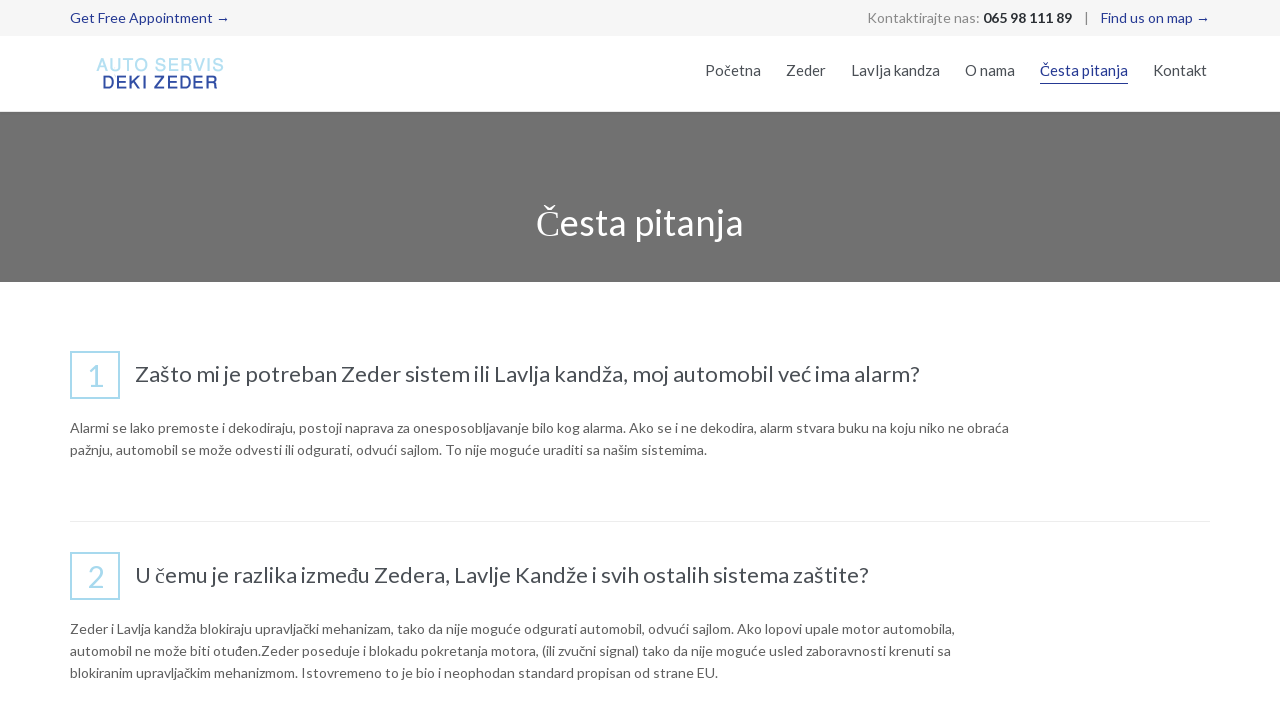

--- FILE ---
content_type: text/html; charset=UTF-8
request_url: http://dekizeder.com/cesta-pitanja/
body_size: 12556
content:
<!DOCTYPE html>
<!--[if IE]><![endif]-->
<!--[if IE 8 ]> <html lang="sr-RS" class="no-js ie8"> <![endif]-->
<!--[if IE 9 ]> <html lang="sr-RS" class="no-js ie9"> <![endif]-->
<!--[if (gt IE 9)|!(IE)]><!--> <html lang="sr-RS" class="no-ie no-js"> <!--<![endif]-->

<head>
	<meta charset="UTF-8" />
	<meta http-equiv="X-UA-Compatible" content="IE=edge,chrome=1" />
	<meta name="viewport" content="width=device-width, initial-scale=1">

	<title> &raquo; Česta pitanja</title>
	<link rel="profile" href="http://gmpg.org/xfn/11" />
	<link rel="pingback" href="http://dekizeder.com/xmlrpc.php" />
	<link rel="shortcut icon" type="image/x-icon" href="http://dekizeder.com/wp-content/uploads/2014/11/Dz_logo.png"/>
	<link rel="alternate" type="application/rss+xml" title="Auto servis DEKI ZEDER Leskovac &raquo; довод" href="http://dekizeder.com/feed/" />
<link rel="alternate" type="application/rss+xml" title="Auto servis DEKI ZEDER Leskovac &raquo; довод коментара" href="http://dekizeder.com/comments/feed/" />
<link rel="alternate" type="application/rss+xml" title="Auto servis DEKI ZEDER Leskovac &raquo; довод коментара на Česta pitanja" href="http://dekizeder.com/cesta-pitanja/feed/" />
		<script type="text/javascript">
			window._wpemojiSettings = {"baseUrl":"https:\/\/s.w.org\/images\/core\/emoji\/72x72\/","ext":".png","source":{"concatemoji":"http:\/\/dekizeder.com\/wp-includes\/js\/wp-emoji-release.min.js?ver=4.5.32"}};
			!function(e,o,t){var a,n,r;function i(e){var t=o.createElement("script");t.src=e,t.type="text/javascript",o.getElementsByTagName("head")[0].appendChild(t)}for(r=Array("simple","flag","unicode8","diversity"),t.supports={everything:!0,everythingExceptFlag:!0},n=0;n<r.length;n++)t.supports[r[n]]=function(e){var t,a,n=o.createElement("canvas"),r=n.getContext&&n.getContext("2d"),i=String.fromCharCode;if(!r||!r.fillText)return!1;switch(r.textBaseline="top",r.font="600 32px Arial",e){case"flag":return r.fillText(i(55356,56806,55356,56826),0,0),3e3<n.toDataURL().length;case"diversity":return r.fillText(i(55356,57221),0,0),a=(t=r.getImageData(16,16,1,1).data)[0]+","+t[1]+","+t[2]+","+t[3],r.fillText(i(55356,57221,55356,57343),0,0),a!=(t=r.getImageData(16,16,1,1).data)[0]+","+t[1]+","+t[2]+","+t[3];case"simple":return r.fillText(i(55357,56835),0,0),0!==r.getImageData(16,16,1,1).data[0];case"unicode8":return r.fillText(i(55356,57135),0,0),0!==r.getImageData(16,16,1,1).data[0]}return!1}(r[n]),t.supports.everything=t.supports.everything&&t.supports[r[n]],"flag"!==r[n]&&(t.supports.everythingExceptFlag=t.supports.everythingExceptFlag&&t.supports[r[n]]);t.supports.everythingExceptFlag=t.supports.everythingExceptFlag&&!t.supports.flag,t.DOMReady=!1,t.readyCallback=function(){t.DOMReady=!0},t.supports.everything||(a=function(){t.readyCallback()},o.addEventListener?(o.addEventListener("DOMContentLoaded",a,!1),e.addEventListener("load",a,!1)):(e.attachEvent("onload",a),o.attachEvent("onreadystatechange",function(){"complete"===o.readyState&&t.readyCallback()})),(a=t.source||{}).concatemoji?i(a.concatemoji):a.wpemoji&&a.twemoji&&(i(a.twemoji),i(a.wpemoji)))}(window,document,window._wpemojiSettings);
		</script>
		<style type="text/css">
img.wp-smiley,
img.emoji {
	display: inline !important;
	border: none !important;
	box-shadow: none !important;
	height: 1em !important;
	width: 1em !important;
	margin: 0 .07em !important;
	vertical-align: -0.1em !important;
	background: none !important;
	padding: 0 !important;
}
</style>
<link rel='stylesheet' id='validate-engine-css-css'  href='http://dekizeder.com/wp-content/plugins/wysija-newsletters/css/validationEngine.jquery.css?ver=2.7.1' type='text/css' media='all' />
<link rel='stylesheet' id='contact-form-7-css'  href='http://dekizeder.com/wp-content/plugins/contact-form-7/includes/css/styles.css?ver=4.4.2' type='text/css' media='all' />
<link rel='stylesheet' id='rs-plugin-settings-css'  href='http://dekizeder.com/wp-content/plugins/revslider/rs-plugin/css/settings.css?ver=4.6.5' type='text/css' media='all' />
<style id='rs-plugin-settings-inline-css' type='text/css'>
@import url(http://fonts.googleapis.com/css?family=Open+Sans:400,800,300,700,600);.tp-caption.medium_bg_red a{color:#fff;  text-decoration:none}.tp-caption.medium_bg_red a:hover{color:#fff;  text-decoration:underline}.tp-caption.roundedimage img{-webkit-border-radius:300px;  -moz-border-radius:300px;  border-radius:300px}.tp-bullets.simplebullets.navbar{height:35px;  padding:0px 0px}.tp-bullets.simplebullets .bullet{cursor:pointer;  position:relative !important;  background:rgba(0,0,0,0.5) !important;  -webkit-border-radius:10px;  border-radius:10px;  -webkit-box-shadow:none;  -moz-box-shadow:none;  box-shadow:none;  width:6px !important;  height:6px !important;  border:5px solid rgba(0,0,0,0) !important;  display:inline-block;  margin-right:2px !important;  margin-bottom:14px !important;  -webkit-transition:background-color 0.2s,border-color 0.2s;  -moz-transition:background-color 0.2s,border-color 0.2s;  -o-transition:background-color 0.2s,border-color 0.2s;  -ms-transition:background-color 0.2s,border-color 0.2s;  transition:background-color 0.2s,border-color 0.2s;  float:none !important}.tp-bullets.simplebullets .bullet.last{margin-right:0px}.tp-bullets.simplebullets .bullet:hover,.tp-bullets.simplebullets .bullet.selected{-webkit-box-shadow:none;  -moz-box-shadow:none;  box-shadow:none;background:rgba(255,255,255,1) !important;width:6px !important;  height:6px !important;  border:5px solid rgba(0,0,0,1) !important}.tparrows:before{font-family:'revicons';color:#fff;  font-style:normal;  font-weight:normal;  speak:none;  display:inline-block;  text-decoration:inherit;  margin-right:0;  margin-top:9px;  text-align:center;  width:40px;  font-size:20px}.tparrows{cursor:pointer;  background:rgba(0,0,0,0.5) !important;  -webkit-border-radius:5px;  border-radius:5px;  width:40px !important;  height:40px !important}.tparrows:hover{color:#fff}.tp-leftarrow:before{content:'\e824'}.tp-rightarrow:before{content:'\e825'}.tparrows.tp-rightarrow:before{margin-left:1px}.tparrows:hover{background:rgba(0,0,0,1) !important}
</style>
<link rel='stylesheet' id='wpv-chosen-css'  href='http://dekizeder.com/wp-content/themes/auto-repair/wpv_theme/assets/css/chosen.css?ver=4.5.32' type='text/css' media='all' />
<link rel='stylesheet' id='wpv-gfonts-css'  href='//fonts.googleapis.com/css?family=Lato%3Anormal%2C300%2Cbold%2Citalic&#038;subset=latin&#038;ver=2' type='text/css' media='all' />
<link rel='stylesheet' id='front-magnific-popup-css'  href='http://dekizeder.com/wp-content/themes/auto-repair/wpv_theme/assets/css/magnific.css?ver=4.5.32' type='text/css' media='all' />
<link rel='stylesheet' id='front-all-css'  href='http://dekizeder.com/wp-content/themes/auto-repair/cache/all.css?ver=1461024096' type='text/css' media='all' />
<style id='front-all-inline-css' type='text/css'>
html.csstransforms .woocommerce span.onsale:before, html.csstransforms .woocommerce ul.products li.product span.onsale:before{
	border-bottom-color: #FCEA00;
}
.woocommerce span.onsale, .woocommerce ul.products li.product span.onsale, .woocommerce ul.products li.product .price ins span{
	color: #D55000;
}
.woocommerce ul.products li.product .price ins span{
background: #FCEA00;
}
.woocommerce ul.products li.product .price del span{
background: #000;
}

</style>
<script type='text/javascript' src='http://dekizeder.com/wp-includes/js/jquery/jquery.js?ver=1.12.4'></script>
<script type='text/javascript' src='http://dekizeder.com/wp-includes/js/jquery/jquery-migrate.min.js?ver=1.4.1'></script>
<script type='text/javascript' src='http://dekizeder.com/wp-content/plugins/revslider/rs-plugin/js/jquery.themepunch.tools.min.js?ver=4.6.5'></script>
<script type='text/javascript' src='http://dekizeder.com/wp-content/plugins/revslider/rs-plugin/js/jquery.themepunch.revolution.min.js?ver=4.6.5'></script>
<script type='text/javascript' src='http://dekizeder.com/wp-content/plugins/wp-retina-2x/js/picturefill.min.js?ver=3.0.2'></script>
<script type='text/javascript' src='http://dekizeder.com/wp-includes/js/swfobject.js?ver=2.2-20120417'></script>
<script type='text/javascript' src='http://dekizeder.com/wp-content/themes/auto-repair/vamtam/assets/js/modernizr.min.js?ver=4.5.32'></script>

<script type="text/javascript" charset="utf-8">
	(function(){
		try {
			// Disabling SWFObject's Autohide feature
			if (typeof swfobject.switchOffAutoHideShow === "function") {
				swfobject.switchOffAutoHideShow();
			}
		} catch(e) {}
	})();
</script>
<link rel='https://api.w.org/' href='http://dekizeder.com/wp-json/' />
<link rel="EditURI" type="application/rsd+xml" title="RSD" href="http://dekizeder.com/xmlrpc.php?rsd" />
<link rel="wlwmanifest" type="application/wlwmanifest+xml" href="http://dekizeder.com/wp-includes/wlwmanifest.xml" /> 
<meta name="generator" content="WordPress 4.5.32" />
<link rel="canonical" href="http://dekizeder.com/cesta-pitanja/" />
<link rel='shortlink' href='http://dekizeder.com/?p=8024' />
<link rel="alternate" type="application/json+oembed" href="http://dekizeder.com/wp-json/oembed/1.0/embed?url=http%3A%2F%2Fdekizeder.com%2Fcesta-pitanja%2F" />
<link rel="alternate" type="text/xml+oembed" href="http://dekizeder.com/wp-json/oembed/1.0/embed?url=http%3A%2F%2Fdekizeder.com%2Fcesta-pitanja%2F&#038;format=xml" />
		<script type="text/javascript">
			jQuery(document).ready(function() {
				// CUSTOM AJAX CONTENT LOADING FUNCTION
				var ajaxRevslider = function(obj) {
				
					// obj.type : Post Type
					// obj.id : ID of Content to Load
					// obj.aspectratio : The Aspect Ratio of the Container / Media
					// obj.selector : The Container Selector where the Content of Ajax will be injected. It is done via the Essential Grid on Return of Content
					
					var content = "";

					data = {};
					
					data.action = 'revslider_ajax_call_front';
					data.client_action = 'get_slider_html';
					data.token = '7071333fcc';
					data.type = obj.type;
					data.id = obj.id;
					data.aspectratio = obj.aspectratio;
					
					// SYNC AJAX REQUEST
					jQuery.ajax({
						type:"post",
						url:"http://dekizeder.com/wp-admin/admin-ajax.php",
						dataType: 'json',
						data:data,
						async:false,
						success: function(ret, textStatus, XMLHttpRequest) {
							if(ret.success == true)
								content = ret.data;								
						},
						error: function(e) {
							console.log(e);
						}
					});
					
					 // FIRST RETURN THE CONTENT WHEN IT IS LOADED !!
					 return content;						 
				};
				
				// CUSTOM AJAX FUNCTION TO REMOVE THE SLIDER
				var ajaxRemoveRevslider = function(obj) {
					return jQuery(obj.selector+" .rev_slider").revkill();
				};

				// EXTEND THE AJAX CONTENT LOADING TYPES WITH TYPE AND FUNCTION
				var extendessential = setInterval(function() {
					if (jQuery.fn.tpessential != undefined) {
						clearInterval(extendessential);
						if(typeof(jQuery.fn.tpessential.defaults) !== 'undefined') {
							jQuery.fn.tpessential.defaults.ajaxTypes.push({type:"revslider",func:ajaxRevslider,killfunc:ajaxRemoveRevslider,openAnimationSpeed:0.3});   
							// type:  Name of the Post to load via Ajax into the Essential Grid Ajax Container
							// func: the Function Name which is Called once the Item with the Post Type has been clicked
							// killfunc: function to kill in case the Ajax Window going to be removed (before Remove function !
							// openAnimationSpeed: how quick the Ajax Content window should be animated (default is 0.3)
						}
					}
				},30);
			});
		</script>
				<style type="text/css">.recentcomments a{display:inline !important;padding:0 !important;margin:0 !important;}</style>
		</head>
<body class="page page-id-8024 page-template-default layout-full full pagination-load-more page-vertical-padding-top-only sticky-header-type-normal wpv-not-scrolled has-page-header cbox-share-twitter cbox-share-facebook cbox-share-googleplus cbox-share-pinterest no-header-slider no-header-sidebars responsive-layout no-breadcrumbs no-slider-button-thumbnails sticky-header">
	<span id="top"></span>
		<div id="page" class="main-container">

		<div class="fixed-header-box">
	<header class="main-header layout-logo-menu header-content-wrapper ">
			<div id="top-nav-wrapper">
				<nav class="top-nav fulltext">
			<div class="limit-wrapper top-nav-inner">
				<div class="row">
					<div class="row single-cell">
						<div class="grid-1-1" id="top-nav-text">
	<div class="row "><div class="wpv-grid grid-1-2  wpv-first-level first unextended" style="padding-top:0px;padding-bottom:0px" id="wpv-column-0e53fb58847982aad63cc64a617b2b80" ><a href="#">Get Free Appointment  →</a>  </div>
<div class="wpv-grid grid-1-2  wpv-first-level unextended" style="padding-top:0px;padding-bottom:0px" id="wpv-column-5d8f7a5ecb5f7435f9511fd886879ad7" ><div class="text-align: right"><span style="vertical-align: top;">
Kontaktirajte nas: <strong>065 98 111 89</strong>
   |    <a href="/contact-us">Find us on map →</a>
</span></div></div></div></div>					</div>
				</div>
			</div>
		</nav>
			</div>
		<div class="limit-wrapper">
	<div class="header-contents">
		<div class="first-row">
			<div class="logo-wrapper">
	<a href="#" id="mp-menu-trigger" class="icon-b" data-icon="&#57801;">Open/Close Menu</a>
		<a href="http://dekizeder.com/" title="Auto servis DEKI ZEDER Leskovac" class="logo " style="min-width:180px">			<img src="http://dekizeder.com/wp-content/themes/auto-repair/samples/images/Logo-solid.png" alt="Auto servis DEKI ZEDER Leskovac" class="normal-logo" height="46" style="padding: 14.5px 0; max-height: 46px;"/>
			</a>
				<span class="logo-tagline">Auto servis DEKI ZEDER Leskovac - D. Jajina</span>
		<div class="mobile-logo-additions">
							<button class="header-search icon wpv-overlay-search-trigger">&#57645;</button>
			</div>
</div>		</div>

		<div class="second-row ">
			<div id="menus">
				<nav id="main-menu">
		<a href="#content" title="Skip to content" class="visuallyhidden">Skip to content</a>
	<div class="menu-main-menu-container"><ul id="menu-main-menu" class="menu"><li id="menu-item-9779" class="menu-item menu-item-type-post_type menu-item-object-page menu-item-9779"><a href="http://dekizeder.com/"><span>Početna</span></a></li>
<li id="menu-item-9770" class="menu-item menu-item-type-post_type menu-item-object-page menu-item-9770"><a href="http://dekizeder.com/zeder/"><span>Zeder</span></a></li>
<li id="menu-item-9934" class="menu-item menu-item-type-post_type menu-item-object-page menu-item-9934"><a href="http://dekizeder.com/lavlja-kandza/"><span>Lavlja kandza</span></a></li>
<li id="menu-item-9786" class="menu-item menu-item-type-post_type menu-item-object-page menu-item-9786"><a href="http://dekizeder.com/o-nama/"><span>O nama</span></a></li>
<li id="menu-item-9776" class="menu-item menu-item-type-post_type menu-item-object-page current-menu-item page_item page-item-8024 current_page_item menu-item-9776"><a href="http://dekizeder.com/cesta-pitanja/"><span>Česta pitanja</span></a></li>
<li id="menu-item-9771" class="menu-item menu-item-type-post_type menu-item-object-page menu-item-9771"><a href="http://dekizeder.com/kontakt/"><span>Kontakt</span></a></li>
</ul></div></nav>			</div>
		</div>

		
		
			</div>
</div>	</header>

	</div><!-- / .fixed-header-box -->
<div class="shadow-bottom"></div>
		
		<div class="boxed-layout">
			<div class="pane-wrapper clearfix">
								<div id="main-content">
					<div id="sub-header" class="layout-full has-background">
	<div class="meta-header" style="background-color:#717171;background-image:url(&#039;http://auto-repair.vamtam.com/wp-content/uploads/2014/07/header_bg-3.jpg&#039; );background-repeat:no-repeat;background-attachment:fixed;">
		<div class="limit-wrapper">
			<div class="meta-header-inside">
				<header class="page-header ">
				<div class="page-header-content">
											<h1 style="color:#fff;">
							<span class="title">
								Česta pitanja															</span>
						</h1>
														</div>
			</header>			</div>
		</div>
	</div>
</div>					<!-- #main ( do not remove this comment ) -->
					<div id="main" role="main" class="wpv-main layout-full">
												<div class="limit-wrapper">

	<div class="row page-wrapper">
		
		<article id="post-8024" class="full post-8024 page type-page status-publish hentry">
						<div class="page-content">
				<div class="push " style="height:30px"></div>
<div class="row "><div class="wpv-grid grid-5-6  wpv-first-level first unextended" style="padding-top:0px;padding-bottom:0px" id="wpv-column-2720df463cd03dbc37893427043dc1c9" ><div class="clearfix dropcap-wrapper"><div class="dropcap-left"><span class='dropcap1 '>1</span></div><div class="dropcap-text">Zašto mi je potreban Zeder sistem ili Lavlja kandža, moj automobil već ima alarm?</div> </div><div class="push " style="height:20px"></div>Alarmi se lako premoste i dekodiraju, postoji naprava za onesposobljavanje bilo kog alarma. Ako se i ne dekodira, alarm stvara buku na koju niko ne obraća pažnju, automobil se može odvesti ili odgurati, odvući sajlom. To nije moguće uraditi sa našim sistemima.</div></div>
<div class="sep-3"></div>
<div class="row "><div class="wpv-grid grid-5-6  wpv-first-level first unextended" style="padding-top:0px;padding-bottom:0px" id="wpv-column-dd9434f6f537ee04c9961f194972dd1b" ><div class="clearfix dropcap-wrapper"><div class="dropcap-left"><span class='dropcap1 '>2</span></div><div class="dropcap-text">U čemu je razlika između Zedera, Lavlje Kandže i svih ostalih sistema zaštite?</div> </div><div class="clearboth"></div><div class="push " style="height:20px"></div>Zeder i Lavlja kandža blokiraju upravljački mehanizam, tako da nije moguće odgurati automobil, odvući sajlom. Ako lopovi upale motor automobila, automobil ne može biti otuđen.Zeder poseduje i blokadu pokretanja motora, (ili zvučni signal) tako da nije moguće usled zaboravnosti krenuti sa blokiranim upravljačkim mehanizmom. Istovremeno to je bio i neophodan standard propisan od strane EU.</div></div>
<div class="sep-3"></div>
<div class="row "><div class="wpv-grid grid-5-6  wpv-first-level first unextended" style="padding-top:0px;padding-bottom:0px" id="wpv-column-62e0a29ef2e3f39ad08bbe98672e8731" ><div class="clearfix dropcap-wrapper"><div class="dropcap-left"><span class='dropcap1 '>3</span></div><div class="dropcap-text">Ali prodavac mi je rekao da automobil ima fabrički imobilajzer?</div> </div><div class="clearboth"></div><div class="push " style="height:20px"></div>General Motors ima PASSlock II, FORD ima SecuriLock, CHRYSLER ima SentryKey i TOYOTA ima Engine Immobilizer. Ovi sistemi protiv krađe su ispitivani u USA nacionalnom magazinu, zaključeno je da je lako premostiti ove sisteme, za oko 20 sekundi, često se automobili kradu vučenjem sajlom ili guranjem, naši sistemi sprečavaju vučenje sajlom i guranje, a imobilajzer ne. Ako vam prodavac kaze da vam nije potreban dodatni uređaj protiv krade, TO NIJE ISTINA! Veliki broj automobila je ukraden sa ovim sistemima.</div></div>
<div class="sep-3"></div>
<div class="row "><div class="wpv-grid grid-5-6  wpv-first-level first unextended" style="padding-top:0px;padding-bottom:0px" id="wpv-column-9b495cbf0ddf90d57823a498f55f1527" ><div class="clearfix dropcap-wrapper"><div class="dropcap-left"><span class='dropcap1 '>4</span></div><div class="dropcap-text">Moj prodavac vozila mi je rekao da ako ugradim Zeder sistem neću imati pravo na garanciju?</div> </div><div class="clearboth"></div><div class="push " style="height:20px"></div>Često je cilj prodavca je da vam proda skupi alarm, Zeder sistem je atestiran u svim zemljama EU, možete kupiti Lavlju kandžu, koristeći je niko ne može osporiti garanciju, i posle isteka garantnog roka, vratiti je i doplatiti za Zeder sistem.</div></div>
<div class="sep-3"></div>
<div class="row "><div class="wpv-grid grid-5-6  wpv-first-level first unextended" style="padding-top:0px;padding-bottom:0px" id="wpv-column-bef28345f519d17a575cdc4af1c155eb" ><div class="clearfix dropcap-wrapper"><div class="dropcap-left"><span class='dropcap1 '>5</span></div><div class="dropcap-text">Zašto Zeder sistem i Lavlja kandža nemaju svetlosni signal?</div> </div><div class="clearboth"></div><div class="push " style="height:20px"></div>To imaju svi alarmi i ne sprečavaju krađu, uz Zeder sistem i Lavlju kandžu dobićete 2 nalepnice za stakla, što znači da kad ih lopovi primete, preskočiće vaš automobil, mada već i samim postavljanjem na volan, Lavlja kandža je vidljiva i odbija lopove.</div></div>
<div class="sep-3"></div>
<div class="row "><div class="wpv-grid grid-5-6  wpv-first-level first unextended" style="padding-top:0px;padding-bottom:0px" id="wpv-column-6a015bc39afdbadc90981445ebbb714e" ><div class="clearfix dropcap-wrapper"><div class="dropcap-left"><span class='dropcap1 '>6</span></div><div class="dropcap-text">Šta se dešava ako šlep služba pokuša navući vozilo na kamion?</div> </div><div class="clearboth"></div><div class="push " style="height:20px"></div>Da biste onemogućili šlepanje sajlom, guranje ili navlačenje na šlep službu, iskrenite točkove prema prepreci, bilo koje pomeranje uzrokovaće udaranje vozila u prepreku, ili je jedino moguće gurati vozilo u krug, što znaci da je lopov sa vozilom šlep službe pao svima u oči, pokušavši da uzme automobil koji je zauzeo 2 trake puta. Previše je komplikovano.</div></div>
<div class="sep-3"></div>
<div class="row "><div class="wpv-grid grid-5-6  wpv-first-level first unextended" style="padding-top:0px;padding-bottom:0px" id="wpv-column-3b0c20c5d728a3bb803272489b5eb8a1" ><div class="clearfix dropcap-wrapper"><div class="dropcap-left"><span class='dropcap1 '>7</span></div><div class="dropcap-text">Da li vaši uredaji štite od krađe stvari koje su ostavljene u automobilu?</div> </div><div class="clearboth"></div><div class="push " style="height:20px"></div>Ne, isto kao što alarm i bilo koji drugi uređaj ne štiti, ako lopov razbije staklo automobila zaštićenog alarmom, u trenutku će zgrabiti sve što ste ostavili u automobilu i pobeći.</div></div>
<div class="sep-3"></div>
<div class="row "><div class="wpv-grid grid-5-6  wpv-first-level first unextended" style="padding-top:0px;padding-bottom:0px" id="wpv-column-92894c18b241959f333d9f8d85063d75" ><div class="clearfix dropcap-wrapper"><div class="dropcap-left"><span class='dropcap1 '>8</span></div><div class="dropcap-text">Da li postoji sistem koji 100% štiti vozilo od kradje?</div> </div><div class="clearboth"></div><div class="push " style="height:20px"></div>
<p>Takav sistem niti postoji, a najverovatnije neće ni biti napravljen, mi se trudimo da se približimo što je moguce bliže potpunoj zaštiti. Praksa pokazuje da lopovi uvek idu na slabije obezbeđene automobile.</p>
<p>Po procenama britanske policije svaka naprava koja uzme 5 minuta vremena lopovima je gotovo 100% zaštitila automobil. Potrebno je pridržavati se uputstva za korišćenje uređaja, (nikome ne ostavljati ključeve naših uređaja, uvek uređaj stavljati u funkciju, usmeravati točkove prema prepreci itd). Na žalost mnogi vozači se ne pridržavaju ovih uputstava.</div></div>
<div class="sep-3"></div>
<div class="row "><div class="wpv-grid grid-5-6  wpv-first-level first unextended" style="padding-top:0px;padding-bottom:0px" id="wpv-column-d3aab298b4c1a0d3df90034673b39321" ><div class="clearfix dropcap-wrapper"><div class="dropcap-left"><span class='dropcap1 '>9</span></div><div class="dropcap-text">Da li je efikasnije ako ugradim blokadu menjača, ili blokadu kočnica?</div> </div><div class="clearboth"></div><div class="push " style="height:20px"></div>Blokada menjača se isključuje stiskanjem kvačila i guranjem, a blokada kočnica ispuštanjem ulja iz sistema za kočenje, vozilo se odvozi kočeći ručnom kočnicom.</div></div>
<div class="push  wpv-hide-lowres" style="height:60px"></div>
<div class="row "><div class="wpv-grid grid-1-1  wpv-first-level first unextended animation-from-top animated-active" style="padding-top:0px;padding-bottom:0px" id="wpv-column-5c7e704e32e7182433d7cf4fe6509f16" ><h3 style="text-align: center;">Niste pronašli odgovor na vaše pitanje? Kontaktirajte nas!</h3>
<p style="text-align: center;">Ne ustručavajte se, slobodno nas kontaktirajte putem mail-a ili na broj telefona.</div></div>
<div class="push  wpv-hide-lowres" style="height:60px"></div>
<div class="row "><div class="wpv-grid grid-1-1  wpv-first-level parallax-bg first has-background extended" style="
				background: url( 'http://dekizeder.com/wp-content/themes/auto-repair/samples/images/footer_bg_pattern.png' ) no-repeat center top;
				background-size: auto;
			background-attachment: fixed;background-color:#F7F7F7;padding-top:30px;padding-bottom:70px" id="wpv-column-8b75a872697ec30d7e0ace3812634e0c"  data-parallax-method="fixed" data-parallax-inertia="-0.2"><div class="extended-column-inner"><style>#wpv-column-8b75a872697ec30d7e0ace3812634e0c p,#wpv-column-8b75a872697ec30d7e0ace3812634e0c .column-title,#wpv-column-8b75a872697ec30d7e0ace3812634e0c .sep-text h2.regular-title-wrapper,#wpv-column-8b75a872697ec30d7e0ace3812634e0c .text-divider-double,#wpv-column-8b75a872697ec30d7e0ace3812634e0c .sep-text .sep-text-line,#wpv-column-8b75a872697ec30d7e0ace3812634e0c .sep,#wpv-column-8b75a872697ec30d7e0ace3812634e0c .sep-2,#wpv-column-8b75a872697ec30d7e0ace3812634e0c .sep-3,#wpv-column-8b75a872697ec30d7e0ace3812634e0c td,#wpv-column-8b75a872697ec30d7e0ace3812634e0c th,#wpv-column-8b75a872697ec30d7e0ace3812634e0c caption{color:#787878;}#wpv-column-8b75a872697ec30d7e0ace3812634e0c:before{background-color:transparent;}</style><div class="push " style="margin-bottom:-80px"></div>
<p style="text-align: center;"><a class="wpv-scroll-to-top" href="#"><span class='icon shortcode theme box use-hover' style='color:#808080;font-size:25px !important;'><svg xmlns="http://www.w3.org/2000/svg" width="70" height="81" viewBox="0 0 70 81"><path d="M35.062 81c-.975 0-1.939-.263-2.785-.761l-29.412-17.333c-1.727-1.019-2.8-2.919-2.802-4.957l-.063-34.778c-.004-2.041 1.063-3.944 2.786-4.966l29.348-17.446c1.692-1.007 3.886-1.012 5.587-.011l29.414 17.334c1.725 1.016 2.798 2.916 2.801 4.955l.064 34.778c.003 2.041-1.065 3.943-2.786 4.966l-29.349 17.446c-.85.506-1.819.773-2.803.773z" fill="#ffffff"/></svg><span class='char'>&#58905;</span></span></a><div class="push " style="height:40px"></div>
<p><div role="form" class="wpcf7" id="wpcf7-f9472-p8024-o1" lang="en-US" dir="ltr">
<div class="screen-reader-response"></div>
<form action="/cesta-pitanja/#wpcf7-f9472-p8024-o1" method="post" class="wpcf7-form" novalidate="novalidate">
<div style="display: none;">
<input type="hidden" name="_wpcf7" value="9472" />
<input type="hidden" name="_wpcf7_version" value="4.4.2" />
<input type="hidden" name="_wpcf7_locale" value="en_US" />
<input type="hidden" name="_wpcf7_unit_tag" value="wpcf7-f9472-p8024-o1" />
<input type="hidden" name="_wpnonce" value="d3cb55ee9c" />
</div>
<div class="vamtam-rsvp-form">
<div class="row">
<div class="grid-1-2">
			<span class="wpcf7-form-control-wrap name"><input type="text" name="name" value="" size="40" class="wpcf7-form-control wpcf7-text wpcf7-validates-as-required" id="name" aria-required="true" aria-invalid="false" placeholder="Name" /></span>
		</div>
<div class="grid-1-2">
			<span class="wpcf7-form-control-wrap your-email"><input type="text" name="your-email" value="" size="40" class="wpcf7-form-control wpcf7-text wpcf7-validates-as-required" id="Phone" aria-required="true" aria-invalid="false" placeholder="E-mail" /></span>
		</div>
<div class="grid-1-1">
			<span class="wpcf7-form-control-wrap question"><textarea name="question" cols="40" rows="6" class="wpcf7-form-control wpcf7-textarea wpcf7-validates-as-required" id="message" aria-required="true" aria-invalid="false" placeholder="Your Question is ..."></textarea></span>
</div>
</p></div>
<div style= "text-align: center;"><input type="submit" value="Send Your Question →" class="wpcf7-form-control wpcf7-submit" /></div>
</div>
<div class="wpcf7-response-output wpcf7-display-none"></div></form></div></div></div></div>
											</div>

			
		</article>

		
	</div>

					</div> <!-- .limit-wrapper -->

				</div><!-- / #main ( do not remove this comment ) -->

			</div><!-- #main-content -->

							<footer class="main-footer">
											<div class="footer-sidebars-wrapper">
							<div id="footer-sidebars" data-rows="5">
	<div class="row" data-num="0">
																<aside class="full  last ">
					<section id="text-18" class="widget widget_text">			<div class="textwidget"><div class="push " style="margin-bottom:-50px"></div><p style="text-align: center;"><a class="wpv-scroll-to-top" href="#"> <span class='icon shortcode theme box use-hover' style='color:#a7aeb7;font-size:25px !important;'><svg xmlns="http://www.w3.org/2000/svg" width="70" height="81" viewBox="0 0 70 81"><path d="M35.062 81c-.975 0-1.939-.263-2.785-.761l-29.412-17.333c-1.727-1.019-2.8-2.919-2.802-4.957l-.063-34.778c-.004-2.041 1.063-3.944 2.786-4.966l29.348-17.446c1.692-1.007 3.886-1.012 5.587-.011l29.414 17.334c1.725 1.016 2.798 2.916 2.801 4.955l.064 34.778c.003 2.041-1.065 3.943-2.786 4.966l-29.349 17.446c-.85.506-1.819.773-2.803.773z" fill="#2B2F34"/></svg><span class='char'>&#58905;</span></span></a></p>


<div class="row "><div class="wpv-grid grid-1-3  wpv-first-level first unextended animation-from-bottom animated-active" style="padding-top:0px;padding-bottom:0px" id="wpv-column-2c42377f5b1324010fb861b293f05e0e" >
<div  data-href="/#appointment" tabindex="1" data-target="_self" class="linkarea clearfix accent2  background-transparent">
				<div class="last"><table class="vamtam-styled">
<tbody>
<tr>
<td><div class="push " style="height:10px"></div><span class='icon shortcode theme  use-hover' style='color:#A7D9EE;font-size:32px !important;'>&#57563;</span></td>
<td>
<h4><span class="accent-3">E-mail</span></h4>
<div class="push " style="margin-bottom:-20px"></div>
<h1><span class="accent-5">Kontakt</span></h1>
</td>
</tr>
</tbody>
</table></div>
	</div></div>

<div class="wpv-grid grid-1-3  wpv-first-level unextended animation-from-bottom animated-active" style="padding-top:0px;padding-bottom:0px" id="wpv-column-12a9cea2a60448e87deffbf61c27ddeb" >
<div  data-href="/contact-us" tabindex="1" data-target="_self" class="linkarea clearfix accent2  background-transparent">
				<div class="last"><table class="vamtam-styled">
<tbody>
<tr>
<td><div class="push " style="height:15px"></div><span class='icon shortcode theme  use-hover' style='color:#A7D9EE;font-size:32px !important;'>&#57469;</span></td>
<td>
<h4><span class="accent-3">Telefon</span></h4>
<div class="push " style="margin-bottom:-20px"></div>
<h1><span class="accent-5">065 98 111 89</span></h1>
</td>
</tr>
</tbody>
</table></div>
	</div></div>

<div class="wpv-grid grid-1-3  wpv-first-level unextended animation-from-bottom animated-active" style="padding-top:0px;padding-bottom:0px" id="wpv-column-ce88f17b56acc6a3a0e64fb102c66feb" >
<div  data-href="/Specials" tabindex="1" data-target="_self" class="linkarea clearfix accent2  background-transparent">
				<div class="last"><table class="vamtam-styled">
<tbody>
<tr>
<td><div class="push " style="height:15px"></div><span class='icon shortcode theme  use-hover' style='color:#A7D9EE;font-size:32px !important;'>&#57483;</span></td>
<td>
<h4><span class="accent-3">View Our</span></h4>
<div class="push " style="margin-bottom:-20px"></div>
<h1><span class="accent-5">TOP OFFERS</span></h1>
</td>
</tr>
</tbody>
</table></div>
	</div></div></div>

<div class="row "><div class="wpv-grid grid-1-1  wpv-first-level first unextended animation-zoom-in animated-active" style="padding-top:0px;padding-bottom:0px" id="wpv-column-9514249f091af97f8ed3659f81dbaa06" ><div class="sep-3"></div></div></div></div>
		</section>				</aside>
									</div><div class="row" data-num="1">
																							<aside class="cell-1-4  fit">
					<section id="text-13" class="widget widget_text"><h4 class="widget-title">Deki Zeder</h4>			<div class="textwidget"><p>Zeder - Lavlja kandza za zaštitu automobila od kradje.<br />
email: dekizeder@gmail.com</p>
<p>Donja Jajina, 16000 Leskovac<br />
Srbija</p>
</div>
		</section>				</aside>
																							<aside class="cell-1-4  fit">
					<section id="search-3" class="widget widget_search"><form role="search" method="get" class="searchform clearfix" action="http://dekizeder.com/">
	<label for="search-text-widget" class="visuallyhidden">Search for:</label>
	<input id="search-text-widget" type="text" value="" name="s" placeholder="Search" required="required" />
	<input type="submit" value="Search" />
	</form></section>				</aside>
																							<aside class="cell-1-4  fit">
					<section id="text-20" class="widget widget_text"><h4 class="widget-title">Testimonials</h4>			<div class="textwidget"><p>“There’s nothing you can’t do.”<br />
<span class="accent-7">– Robby Robinson</span></p>
<p>“To be a champion You must act like one Act like a champion.”<br />
<span class="accent-7">– Lou Ferrigno</span></p>
<p>“Prove Them Wrong”<br />
<span class="accent-7">– Dennis Tinerino</span></p>
</div>
		</section>				</aside>
																							<aside class="cell-1-4  last fit">
					<section id="text-15" class="widget widget_text"><h4 class="widget-title">London, UK</h4>			<div class="textwidget">10, Firs Avenue, Muswell Hill,<br/>

<p>Tel: 02 562-958<br/>
Mobile: 02 562-95<br/>
E-mail: <a href="#">hello@lawyers.com</a></p>
<a href="#">Get directions on the map</a> →</div>
		</section>				</aside>
										</div>
</div>						</div>
									</footer>

				
									<div class="copyrights">
						<div class="limit-wrapper">
							<div class="row">
								<div class="row "><div class="wpv-grid grid-2-5  wpv-first-level first unextended" style="padding-top:0px;padding-bottom:0px" id="wpv-column-510a4935b850a5104672be8c2c9b1cae" ><div class="push " style="height:30px"></div><p style="text-align: left;">© 2016 DEKI ZEDER - Sva prava zadrzana |<a href="http://fb.com/pantamf">Pokrenuo Panta</a></div>


<div class="wpv-grid grid-1-4  wpv-first-level unextended" style="padding-top:0px;padding-bottom:0px" id="wpv-column-28ec2767dbd839169e8a68c6e87ffbf0" ><div class="push " style="height:20px"></div><a href="/"><img class="aligncenter size-full wp-image-9366" src="http://dekizeder.com/wp-content/themes/auto-repair/samples/images/logo-footer.png" alt="logo-footer" width="180" height="46" /></a> <div class="push " style="height:15px"></div></div>


<div class="wpv-grid grid-1-3  wpv-first-level unextended" style="padding-top:0px;padding-bottom:0px" id="wpv-column-589875f5dea502250e09e4bd65eaa021" ><div class="push " style="height:25px"></div><p style="text-align: right;">Pratite nas:  <a href="https://www.facebook.com/zederdeki/"><span class='icon shortcode   use-hover' style='color:#A7D9EE;font-size:18px !important;'>&#58155;</span></a>     <a class="wpv-overlay-search-trigger" href="#"><span class='icon shortcode   use-hover' style='color:#A7D9EE;font-size:18px !important;'>&#57645;</span></a></div></div>
							</div>
						</div>
					</div>
							
		</div><!-- / .pane-wrapper -->

	</div><!-- / .boxed-layout -->
</div><!-- / #page -->

<div id="wpv-overlay-search">
	<form action="http://dekizeder.com/" class="searchform" method="get" role="search" novalidate="">
		<input type="text" required="required" placeholder="Search..." name="s" value="" />
		<button type="submit" class="icon theme">&#58889;</button>
			</form>
</div>


<script id='wpvpm-menu-item' type='text/html'><li>
	<% if(children.length > 0) { %>
		<a href="#" class="has-children <%= _.escape(classes.join(' ')) %>" title="<%= _.escape(attr_title) %>"><%= title %></a>
		<div class="mp-level">
			<div class="mp-level-header">
				<h2><%= title %></h2>
				<a class="mp-back" href="#"><%= WpvPushMenu.back %></a>
			</div>
			<ul>
				<% if(! (/^\s*$/.test(url)) ) { %>
					<li><a href="<%= _.escape(url) %>" class="<%= _.escape(classes.join(' ')) %>" title="<%= _.escape(attr_title) %>"><%= title %></a></li>
				<% } %>
				<%= content %>
			</ul>
		</div>
	<% } else { %>
		<a href="<%= _.escape(url) %>" class="<%= _.escape(classes.join(' ')) %>" title="<%= _.escape(attr_title) %>"><%= title %></a>
	<% } %>
</li></script><script id='wpvpm-menu-root' type='text/html'><nav id="mp-menu" class="mp-menu">
	<ul>
		<%= content %>
	</ul>
</nav>
</script><script type='text/javascript' src='http://dekizeder.com/wp-content/plugins/contact-form-7/includes/js/jquery.form.min.js?ver=3.51.0-2014.06.20'></script>
<script type='text/javascript'>
/* <![CDATA[ */
var _wpcf7 = {"loaderUrl":"http:\/\/dekizeder.com\/wp-content\/plugins\/contact-form-7\/images\/ajax-loader.gif","recaptchaEmpty":"Please verify that you are not a robot.","sending":"Sending ..."};
/* ]]> */
</script>
<script type='text/javascript' src='http://dekizeder.com/wp-content/plugins/contact-form-7/includes/js/scripts.js?ver=4.4.2'></script>
<script type='text/javascript' src='http://dekizeder.com/wp-includes/js/underscore.min.js?ver=1.8.3'></script>
<script type='text/javascript' src='http://dekizeder.com/wp-includes/js/backbone.min.js?ver=1.2.3'></script>
<script type='text/javascript'>
/* <![CDATA[ */
var WpvPushMenu = {"items":{"title":"Menu","description":"","type":"root","children":[{"url":"http:\/\/dekizeder.com\/","title":"Po\u010detna","attr_title":"","description":"","classes":["","menu-item","menu-item-type-post_type","menu-item-object-page"],"type":"item","children":[]},{"url":"http:\/\/dekizeder.com\/zeder\/","title":"Zeder","attr_title":"","description":"","classes":["","menu-item","menu-item-type-post_type","menu-item-object-page"],"type":"item","children":[]},{"url":"http:\/\/dekizeder.com\/lavlja-kandza\/","title":"Lavlja kandza","attr_title":"","description":"","classes":["","menu-item","menu-item-type-post_type","menu-item-object-page"],"type":"item","children":[]},{"url":"http:\/\/dekizeder.com\/o-nama\/","title":"O nama","attr_title":"","description":"","classes":["","menu-item","menu-item-type-post_type","menu-item-object-page"],"type":"item","children":[]},{"url":"http:\/\/dekizeder.com\/cesta-pitanja\/","title":"\u010cesta pitanja","attr_title":"","description":"","classes":["","menu-item","menu-item-type-post_type","menu-item-object-page","current-menu-item","page_item","page-item-8024","current_page_item"],"type":"item","children":[]},{"url":"http:\/\/dekizeder.com\/kontakt\/","title":"Kontakt","attr_title":"","description":"","classes":["","menu-item","menu-item-type-post_type","menu-item-object-page"],"type":"item","children":[]}]},"back":"Back","jspath":"http:\/\/dekizeder.com\/wp-content\/plugins\/vamtam-push-menu\/js\/","limit":"959"};
/* ]]> */
</script>
<script type='text/javascript' src='http://dekizeder.com/wp-content/plugins/vamtam-push-menu/js/dist/push-menu.min.js?ver=2.0.4'></script>
<script type='text/javascript' src='http://dekizeder.com/wp-content/themes/auto-repair/vamtam/assets/js/plugins/thirdparty/jquery.transit.min.js?ver=0.9.9'></script>
<script type='text/javascript' src='http://dekizeder.com/wp-content/themes/auto-repair/vamtam/assets/js/plugins/thirdparty/jquery.matchheight.min.js?ver=0.5.1'></script>
<script type='text/javascript' src='http://dekizeder.com/wp-content/themes/auto-repair/vamtam/assets/js/plugins/thirdparty/jquery.bxslider.js?ver=4.1.2'></script>
<script type='text/javascript' src='http://dekizeder.com/wp-includes/js/jquery/ui/core.min.js?ver=1.11.4'></script>
<script type='text/javascript' src='http://dekizeder.com/wp-includes/js/jquery/ui/effect.min.js?ver=1.11.4'></script>
<script type='text/javascript' src='http://dekizeder.com/wp-includes/js/jquery/ui/widget.min.js?ver=1.11.4'></script>
<script type='text/javascript' src='http://dekizeder.com/wp-includes/js/jquery/ui/accordion.min.js?ver=1.11.4'></script>
<script type='text/javascript' src='http://dekizeder.com/wp-includes/js/jquery/ui/tabs.min.js?ver=1.11.4'></script>
<script type='text/javascript'>
/* <![CDATA[ */
var WPV_FRONT = {"content_width":"1260"};
/* ]]> */
</script>
<script type='text/javascript' src='http://dekizeder.com/wp-content/themes/auto-repair/vamtam/assets/js/all.min.js?ver=2'></script>
<script type='text/javascript' src='http://dekizeder.com/wp-content/themes/auto-repair/vamtam/assets/js/plugins/thirdparty/chosen.jquery.min.js?ver=1.1.0'></script>
<script type='text/javascript' src='http://dekizeder.com/wp-content/themes/auto-repair/vamtam/assets/js/plugins/thirdparty/polyfiller.js?ver=1.12.4'></script>
<script type='text/javascript' src='http://dekizeder.com/wp-includes/js/wp-embed.min.js?ver=4.5.32'></script>
<!-- W3TC-include-js-head -->
</body>
</html>


--- FILE ---
content_type: application/javascript
request_url: http://dekizeder.com/wp-content/themes/auto-repair/vamtam/assets/js/plugins/thirdparty/shims/form-validation.js
body_size: 5956
content:
webshims.register("form-validation",function(a,b,c,d,e,f){"use strict";var g="webkitURL"in c,h=Modernizr.formvalidation&&!b.bugs.bustedValidity,i=g&&h,j=i&&parseFloat((navigator.userAgent.match(/Safari\/([\d\.]+)/)||["","999999"])[1],10),k=f.iVal;k.fieldWrapper||(k.fieldWrapper=":not(span), :not(label), :not(em), :not(strong), :not(p)");var l=k.errorClass||(k.errorClass="user-error"),m=k.successClass||"user-success",n=k.errorWrapperClass||(k.errorWrapperClass="ws-invalid"),o=k.successWrapperClass||(k.successWrapperClass="ws-success"),p=k.errorBoxClass||(k.errorBoxClass="ws-errorbox"),q=k.errorMessageClass||(k.errorMessageClass="ws-errormessage"),r={checkbox:1,radio:1},s=b.loader,t=s.addModule,u=a([]),v=function(){return!a.prop(this,"form")},w=function(b){b=a(b);var c,e,f=u;return"radio"==b[0].type&&(e=b.prop("form"),c=b[0].name,f=c?e?a(e).jProp(c):a(d.getElementsByName(c)).filter(v):b,f=f.filter('[type="radio"]')),f},x=function(b,c){var d;return a.each(b,function(b,e){return e?(d=b+a.prop(c,"validationMessage"),!1):void 0}),d},y=function(a){var b;try{b=d.activeElement.name===a}catch(c){}return b},z={radio:1,checkbox:1,"select-one":1,"select-multiple":1,file:1,date:1,month:1,week:1,text:1},A={time:1,date:1,month:1,datetime:1,week:1,"datetime-local":1},B=function(c){if(k.sel){var d,e,f,g;if(c.target&&(d=a(c.target).getNativeElement()[0],f=a(d).getShadowElement(),"submit"!=d.type&&a.prop(d,"willValidate")&&("change"!=c.type||!(g=f.prop("type"))||z[g]))){e=a.data(d,"webshimsswitchvalidityclass");var h=function(){if(g||(g=f.prop("type")),!(i&&("change"==c.type||537.36>j)&&A[g]&&a(c.target).is(":focus")||"focusout"==c.type&&"radio"==d.type&&y(d.name))){if(b.refreshCustomValidityRules&&"async"==b.refreshCustomValidityRules(d))return a(d).one("refreshvalidityui",B),void 0;var e,h,k,n,o,p=a.prop(d,"validity");p.valid?f.hasClass(m)||(e=m,h=l,n="changedvaliditystate",k="changedvalid",r[d.type]&&d.checked&&w(d).not(d).removeClass(h).addClass(e).removeAttr("aria-invalid"),f.removeAttr("aria-invalid"),a.removeData(d,"webshimsinvalidcause")):(o=x(p,d),a.data(d,"webshimsinvalidcause")!=o&&(a.data(d,"webshimsinvalidcause",o),n="changedvaliditystate"),f.hasClass(l)||(e=l,h=m,r[d.type]&&!d.checked&&w(d).not(d).removeClass(h).addClass(e).attr("aria-invalid","true"),f.attr("aria-invalid","true"),k="changedinvalid")),e&&(f.addClass(e).removeClass(h),setTimeout(function(){a(d).trigger(k)},0)),n&&setTimeout(function(){a(d).trigger(n)},0),a.removeData(d,"webshimsswitchvalidityclass")}};f.triggerHandler("wsallowinstantvalidation",[c])!==!1&&(e&&clearTimeout(e),"refreshvalidityui"==c.type?h():a.data(d,"webshimsswitchvalidityclass",setTimeout(h,9)))}}};a(d.body||"html").on(f.validityUIEvents||"focusout change refreshvalidityui invalid",B).on("reset resetvalui",function(b){var c=a(b.target);c.is("form, fieldset")&&(c=c.jProp("elements")),c.filter(".user-error, .user-success").removeAttr("aria-invalid").removeClass("user-error").removeClass("user-success").getNativeElement().each(function(){a.removeData(this,"webshimsinvalidcause")}).trigger("resetvalidityui")});var C=function(){b.scrollRoot=g||"BackCompat"==d.compatMode?a(d.body):a(d.documentElement)},D=Modernizr.boxSizing||Modernizr["display-table"]||a.support.getSetAttribute||a.support.boxSizing?"minWidth":"width",E="transitionDelay"in d.documentElement.style,F={display:"inline-block",left:0,top:0,marginTop:0,marginLeft:0,marginRight:0,marginBottom:0};C(),b.ready("DOM",C);var G=/right|left/g,H=function(a){return"left"==a?"right":"left"};b.getRelOffset=function(b,c,d){var e,f;return b=a(b),a.swap(b[0],F,function(){var g;a.position&&d&&a.position.getScrollInfo?(d.of||(d.of=c),g="rtl"==a(d.of).css("direction"),d.isRtl||(d.isRtl=!1),d.isRtl!=g&&(d.my=(d.my||"center").replace(G,H),d.at=(d.at||"center").replace(G,H),d.isRtl=g),b[d.isRtl?"addClass":"removeClass"]("ws-is-rtl"),d.using=function(a,c){b.attr({"data-horizontal":c.horizontal,"data-vertical":c.vertical}),e=a},b.attr({"data-horizontal":"","data-vertical":"","data-my":d.my,"data-at":d.at}),b.position(d)):(e=a(c).offset(),f=b.offset(),e.top-=f.top,e.left-=f.left,e.top+=c.outerHeight())}),e},a.extend(b.wsPopover,{isInElement:function(b,c){a.isArray(b)||(b=[b]);var d,e,f,g=!1;for(d=0,e=b.length;e>d;d++)if(f=b[d],f&&f.jquery&&(f=f[0]),f&&(f==c||a.contains(f,c))){g=!0;break}return g},show:function(b){if(!this.isVisible){var e=a.Event("wspopoverbeforeshow");if(this.element.trigger(e),!e.isDefaultPrevented()){this.isVisible=!0,b=a(b||this.options.prepareFor).getNativeElement();var f=this,g=a(b).getShadowElement(),h=function(a){clearTimeout(f.timers.repos),f.timers.repos=setTimeout(function(){f.position(g)},a&&"pospopover"==a.type?4:200)};this.clear(),this.element.removeClass("ws-po-visible").css("display","none"),this.prepareFor(b,g),this.position(g),f.timers.show=setTimeout(function(){f.element.css("display",""),f.timers.show=setTimeout(function(){f.element.addClass("ws-po-visible").trigger("wspopovershow")},14)},4),a(d.body||d).on("focusin"+this.eventns+" mousedown"+this.eventns,function(a){!f.options.hideOnBlur||f.stopBlur||f.isInElement([f.lastElement[0],b[0],f.element[0]],a.target)||f.hide()}),this.element.off("pospopover").on("pospopover",h),a(c).on("resize"+this.eventns+" pospopover"+this.eventns,h)}}},_getAutoAppendElement:function(){var b=/^(?:span|i|label|b|p|tr|thead|tbody|table|strong|em|ul|ol|dl|html)$/i;return function(c){for(var e,f=c[0],g=d.body;(f=f[e?"offsetParent":"parentNode"])&&1==f.nodeType&&f!=g;)e||b.test(f.nodeName)||(e=f),e&&"hidden"==a.css(f,"overflow")&&"static"!=a.css(f,"position")&&(e=!1);return a(e||g)}}(),prepareFor:function(b,c){var d,e,f=this,g={},h=a.extend(!0,{},this.options,b.jProp("form").data("wspopover")||{},b.data("wspopover"));this.lastOpts=h,this.lastElement=a(b).getShadowFocusElement(),this.prepared&&this.options.prepareFor||(e="element"==h.appendTo?b.parent():"auto"==h.appendTo?this._getAutoAppendElement(b):a(h.appendTo),this.prepared&&e[0]==this.element[0].parentNode||this.element.appendTo(e)),this.element.attr({"data-class":b.prop("className"),"data-id":b.prop("id")}),g[D]=h.constrainWidth?c.outerWidth():"",this.element.css(g),h.hideOnBlur&&(d=function(a){f.stopBlur?a.stopImmediatePropagation():f.hide()},f.timers.bindBlur=setTimeout(function(){f.lastElement.off(f.eventns).on("focusout"+f.eventns+" blur"+f.eventns,d),f.lastElement.getNativeElement().off(f.eventns)},10)),this.prepared=!0},clear:function(){a(c).off(this.eventns),a(d).off(this.eventns),a(d.body).off(this.eventns),this.element.off("transitionend"+this.eventns),this.stopBlur=!1,this.lastOpts=!1,a.each(this.timers,function(a,b){clearTimeout(b)})},hide:function(){var b=a.Event("wspopoverbeforehide");if(this.element.trigger(b),!b.isDefaultPrevented()&&this.isVisible){this.isVisible=!1;var d=this,e=function(b){b&&"transitionend"==b.type&&(b=b.originalEvent)&&b.target==d.element[0]&&"hidden"==d.element.css("visibility")||(d.element.off("transitionend"+d.eventns).css("display","none").attr({"data-id":"","data-class":"",hidden:"hidden"}),clearTimeout(d.timers.forcehide),a(c).off("resize"+d.eventns))};this.clear(),this.element.removeClass("ws-po-visible").trigger("wspopoverhide"),a(c).on("resize"+this.eventns,e),E&&this.element.off("transitionend"+this.eventns).on("transitionend"+this.eventns,e),d.timers.forcehide=setTimeout(e,E?600:40)}},position:function(a){var c=b.getRelOffset(this.element.removeAttr("hidden"),a,(this.lastOpts||this.options).position);this.element.css(c)}}),b.validityAlert=function(){f.messagePopover.position=a.extend({},{at:"left bottom",my:"left top",collision:"none"},f.messagePopover.position||{});var c=b.objectCreate(b.wsPopover,{},f.messagePopover),d=c.hide.bind(c);return c.element.addClass("validity-alert").attr({role:"alert"}),a.extend(c,{hideDelay:5e3,showFor:function(b,c,e,f){b=a(b).getNativeElement(),this.clear(),this.hide(),f||(this.getMessage(b,c),this.show(b),this.hideDelay&&(this.timers.delayedHide=setTimeout(d,this.hideDelay))),e||this.setFocus(b)},setFocus:function(d){var e=a(d).getShadowFocusElement(),g=b.scrollRoot.scrollTop()+(f.viewportOffset||0),h=e.offset().top-(f.scrollOffset||30),i=function(){try{e[0].focus()}catch(a){}e[0].offsetWidth||e[0].offsetHeight||b.warn("invalid element seems to be hidden. Make element either visible or use disabled/readonly to bar elements from validation. With fieldset[disabled] a group of elements can be ignored."),c.element.triggerHandler("pospopover")};g>h?b.scrollRoot.animate({scrollTop:h-5-(f.viewportOffset||0)},{queue:!1,duration:Math.max(Math.min(600,1.5*(g-h)),80),complete:i}):i()},getMessage:function(a,b){b||(b=a.getErrorMessage()),b?c.contentElement.html(b):this.hide()}}),c}();var I={slide:{show:"slideDown",hide:"slideUp"},fade:{show:"fadeIn",hide:"fadeOut"},no:{show:"show",hide:"hide"}};k.fx&&I[k.fx]||(k.fx="slide"),a.fn[I[k.fx].show]||(k.fx="no");var J=0;if(b.errorbox={create:function(b,c){c||(c=this.getFieldWrapper(b));var d=a("div."+p,c);return d.length||(d=a('<div class="'+p+'" hidden="hidden" style="display: none;">'),c.append(d)),d.prop("id")||(J++,d.prop("id","errorbox-"+J)),c.data("errorbox",d),d},getFieldWrapper:function(c){var d;return d="function"==typeof k.fieldWrapper?k.fieldWrapper.apply(this,arguments):a(c).parent().closest(k.fieldWrapper),d.length||b.error("could not find fieldwrapper: "+k.fieldWrapper),d},_createContentMessage:function(){var c=function(){return!c.types[this.type]};c.types={hidden:1,image:1,button:1,reset:1,submit:1};var d={},e=function(a){return"-"+a.toLowerCase()},f=function(b){var c=a(b).data("errortype");return c||a.each(d,function(d,e){return a(b).is(e)?(c=d,!1):void 0}),c||"defaultMessage"};return a.each(["customError","badInput","typeMismatch","rangeUnderflow","rangeOverflow","stepMismatch","tooLong","tooShort","patternMismatch","valueMissing"],function(a,b){var c=b.replace(/[A-Z]/,e);d[b]="."+c+", ."+b+", ."+b.toLowerCase()+', [data-errortype="'+b+'"]'}),function(d,e,g){var h=!1,i={};a(e).children().each(function(){var b=f(this);i[b]=a(this).html()}),a("input, select, textarea",g).filter(c).each(function(c,d){var e=a(d).data("errormessage")||{};"string"==typeof e&&(e={defaultMessage:e}),a.each(i,function(a,b){e[a]||(h=!0,e[a]=b)}),h&&a(d).data("errormessage",e),b.getOptions&&b.getOptions(d,"errormessage",!1,!0)})}}(),initIvalContentMessage:function(b){a(b).jProp("form").is(k.sel)&&this.get(b)},get:function(b,c){c||(c=this.getFieldWrapper(b));var d,e=c.data("errorbox");return"object"!=(d=typeof e)&&(e?"string"==d&&(e=a("#"+e),c.data("errorbox",e,c)):e=this.create(b,c),this._createContentMessage(b,e,c)),e},addSuccess:function(b,c){var d=a.prop(b,"type"),e=function(){var e=r[d]?a.prop(b,"checked"):a(b).val();c[e?"addClass":"removeClass"](o)},f=z[d]?"change":"blur";a(b).off(".recheckvalid").on(f+".recheckinvalid",e),e()},hideError:function(b,c){var d,e,f=this.getFieldWrapper(b);return f.hasClass(n)&&(a(b).filter("input").off(".recheckinvalid"),!c&&(d=a("input:invalid, select:invalid, textarea:invalid",f)[0])?a(d).trigger("refreshvalidityui"):(e=this.get(b,f),f.removeClass(n),e.message="",e[I[k.fx].hide](function(){this.id==b.getAttribute("aria-describedby")&&b.removeAttribute("aria-describedby"),a(this).attr({hidden:"hidden"})}))),c||d||this.addSuccess(b,f),f},recheckInvalidInput:function(b){if(k.recheckDelay&&k.recheckDelay>90){var c,d=function(){B({type:"input",target:b})};a(b).filter('input:not([type="checkbox"]):not([type="radio"])').off(".recheckinvalid").on("input.recheckinvalid",function(){clearTimeout(c),c=setTimeout(d,k.recheckDelay)}).on("focusout.recheckinvalid",function(){clearTimeout(c)})}},showError:function(b){var c=this.getFieldWrapper(b),d=this.get(b,c),e=a(b).getErrorMessage();return d.message!=e&&(d.stop&&d.stop(!0,!0),d.html('<p class="'+q+'">'+e+"</p>"),d.message=e,c.addClass(n).removeClass(o),this.recheckInvalidInput(b),(d.is("[hidden]")||"none"==d.css("display"))&&(b.getAttribute("aria-describedby")||b.setAttribute("aria-describedby",d.prop("id")),d.css({display:"none"}).removeAttr("hidden")[I[k.fx].show]())),c.removeClass(o),a(b).off(".recheckvalid"),c},reset:function(a){this.hideError(a,!0).removeClass(o)},toggle:function(b){a(b).is(":invalid")?this.showError(b):this.hideError(b)}},a(d.body).on({changedvaliditystate:function(c){if(k.sel){var d=a(c.target).jProp("form");d.is(k.sel)&&b.errorbox.toggle(c.target)}},resetvalidityui:function(c){if(k.sel){var d=a(c.target).jProp("form");d.is(k.sel)&&b.errorbox.reset(c.target)}},firstinvalid:function(c){if(k.sel&&k.handleBubble){var d=a(c.target).jProp("form");d.is(k.sel)&&(c.preventDefault(),"none"!=k.handleBubble&&b.validityAlert.showFor(c.target,!1,!1,"hide"==k.handleBubble))}},submit:function(b){return k.sel&&k.submitCheck&&a(b.target).is(k.sel)&&a.prop(b.target,"noValidate")&&!a(b.target).checkValidity()?(b.stopImmediatePropagation(),!1):void 0}}),b.modules["form-core"].getGroupElements=w,/[\s\:\>\~\+]/.test(k.sel||"")&&b.error("please use a simple selector for iVal.sel: for example .validate"),f.replaceValidationUI&&a(d).on("firstinvalid",function(a){a.isDefaultPrevented()||(a.preventDefault(),setTimeout(function(){b.validityAlert.showFor(a.target)},4))}),function(){var b,c,e,f=[];a(d).on("invalid",function(d){if(!d.wrongWebkitInvalid&&!e){var g=a(d.target);b||(b=a.Event("firstinvalid"),g.trigger(b)),b&&b.isDefaultPrevented()&&d.preventDefault(),f.push(d.target),d.extraData="fix",clearTimeout(c),c=setTimeout(function(){var c={type:"lastinvalid",cancelable:!1,invalidlist:a(f)};b=!1,f=[],e=!0,a(d.target).trigger(c,[c]),e=!1},9),g=null}})}(),!a.event.special.change&&!a.event.special.input&&Modernizr.inputtypes&&f.fixRangeChange){var K={trigger:function(){K.blockElement&&(K.blockElement=!1,setTimeout(function(){K.requestedChange&&K.value!=K.requestedChange.value&&a(K.requestedChange).trigger("change"),K.value=!1},9))},lastValue:!1,updateInputValue:function(a){K.lastValue=a.target.value},triggerInput:function(b){K.lastValue!==!1&&K.lastValue!=b.target.value&&a(b.target).trigger("input")},inputTeardown:function(b){a(b.target).off("input",K.updateInputValue).off("blur",K.inputTeardown),K.lastValue=!1},inputSetup:function(b){"range"==b.target.type&&(K.inputTeardown(b),K.lastValue=b.target.value,a(b.target).on("input",K.updateInputValue).on("blur",K.inputTeardown))}};a.each([{name:"key",evt:"keyup"},{name:"mouse",evt:"mouseup"},{name:"touch",evt:"touchend"}],function(b,c){var e=(c.name+"Setup",c.name+"Commit");K[c.name+"Block"]=function(b){K.blockElement||"range"!=b.target.type||(K.blockElement=b.target,K.value=b.target.value,a(K.blockElement).off("blur",K.trigger).on("blur",K.trigger),a(d.body).off(c.evt,K[e]).on(c.evt,K[e]))},K[e]=function(){a(d.body).off(c.evt,K[e]),K.trigger()}}),a(d.body||"html").on({mousedown:K.mouseBlock,"keydown kepress":function(a){a.keyCode<45&&a.keyCode>30&&K.keyBlock(a)},touchstart:K.touchBlock,focusin:K.inputSetup}),a.extend(!0,a.event.special,{change:{handle:function(a){return a.isTrigger||K.blockElement!=a.target?(K.requestedChange==a.target&&(K.requestedChange=!1),a.handleObj.handler.apply(this,arguments),void 0):(K.requestedChange=a.target,K.triggerInput(a),!1)}},input:{handle:function(){var b,c,d=function(){c&&a(c).off("change",d),b=!1,c=!1},e=function(e){d(e),c=e.target,b=e.target.value,a(e.target).on("change",d)};return function(a){var d;if(!a.isTrigger&&"range"==a.target.type)if(c!=a.target)e(a);else if(c==a.target){if(b==(d=a.target.value))return!1;b=a.target.value}a.handleObj.handler.apply(this,arguments)}}()}})}b.cfg.debug!==!1&&".ws-instantvalidation"!=k.sel&&a(function(){a("form.ws-instantvalidation").length&&b.error(".ws-instantvalidation was renamed to .ws-validate")}),t("form-combat",{d:["dom-support"],test:!(a.mobile&&(a.mobile.selectmenu||a.mobile.checkboxradio)||a.fn.select2||a.fn.chosen||a.fn.selectpicker||a.fn.selectBoxIt)}),t("position",{src:"plugins/jquery.ui.position.js",test:!(!a.position||!a.position.getScrollInfo)}),s.loadList(["form-combat","position"])});

--- FILE ---
content_type: application/javascript
request_url: http://dekizeder.com/wp-content/themes/auto-repair/vamtam/assets/js/all.min.js?ver=2
body_size: 35394
content:
!function(a){"use strict";a.fn.gMap=function(b,c){var d,e;if(!(window.google&&google.maps||window.google_maps_api_loading)){d=this,e=arguments;var f="callback_"+Math.random().toString().replace(".","");window.google_maps_api_loading=f,window[f]=function(){a.fn.gMap.apply(d,e),a(window).trigger("google-maps-async-loading"),window[f]=null;try{delete window[f]}catch(b){}};var g=window.WPV_FRONT&&window.WPV_FRONT.gmap_api_key?"&key="+WPV_FRONT.gmap_api_key:"";return a.getScript(location.protocol+"//maps.googleapis.com/maps/api/js?v=3&sensor=false&callback="+f+g),this}if((!window.google||!google.maps)&&window.google_maps_api_loading)return d=this,e=arguments,a(window).bind("google-maps-async-loading",function(){a.fn.gMap.apply(d,e)}),this;switch(b){case"addMarker":return a(this).trigger("gMap.addMarker",[c.latitude,c.longitude,c.content,c.icon,c.popup]);case"centerAt":return a(this).trigger("gMap.centerAt",[c.latitude,c.longitude,c.zoom])}var h=a.extend({},a.fn.gMap.defaults,b);return this.each(function(){var b=new google.maps.Map(this),c=new google.maps.Geocoder;h.address?c.geocode({address:h.address},function(a){a&&a.length&&b.setCenter(a[0].geometry.location)}):h.latitude&&h.longitude?b.setCenter(new google.maps.LatLng(h.latitude,h.longitude)):a.isArray(h.markers)&&h.markers.length>0?h.markers[0].address?c.geocode({address:h.markers[0].address},function(a){a&&a.length>0&&b.setCenter(a[0].geometry.location)}):b.setCenter(new google.maps.LatLng(h.markers[0].latitude,h.markers[0].longitude)):b.setCenter(new google.maps.LatLng(34.885931,9.84375)),b.setZoom(h.zoom),b.setMapTypeId(google.maps.MapTypeId[h.maptype]);var d={scrollwheel:h.scrollwheel,disableDoubleClickZoom:!h.doubleclickzoom};h.controls===!1?a.extend(d,{disableDefaultUI:!0}):0!==h.controls.length&&a.extend(d,h.controls,{disableDefaultUI:!0}),b.setOptions(a.extend(d,h.custom));var e=new google.maps.Marker,f=new google.maps.MarkerImage(h.icon.image);if(f.size=new google.maps.Size(h.icon.iconsize[0],h.icon.iconsize[1]),f.anchor=new google.maps.Point(h.icon.iconanchor[0],h.icon.iconanchor[1]),e.setIcon(f),h.icon.shadow){var g=new google.maps.MarkerImage(h.icon.shadow);g.size=new google.maps.Size(h.icon.shadowsize[0],h.icon.shadowsize[1]),g.anchor=new google.maps.Point(h.icon.shadowanchor[0],h.icon.shadowanchor[1]),e.setShadow(g)}a(this).bind("gMap.centerAt",function(a,c,d,e){e&&b.setZoom(e),b.panTo(new google.maps.LatLng(parseFloat(c),parseFloat(d)))});var i;a(this).bind("gMap.addMarker",function(a,c,d,j,k,l){var m=new google.maps.LatLng(parseFloat(c),parseFloat(d)),n=new google.maps.Marker({position:m});if(k?(f=new google.maps.MarkerImage(k.image),f.size=new google.maps.Size(k.iconsize[0],k.iconsize[1]),f.anchor=new google.maps.Point(k.iconanchor[0],k.iconanchor[1]),n.setIcon(f),k.shadow&&(g=new google.maps.MarkerImage(k.shadow),g.size=new google.maps.Size(k.shadowsize[0],k.shadowsize[1]),g.anchor=new google.maps.Point(k.shadowanchor[0],k.shadowanchor[1]),e.setShadow(g))):(n.setIcon(e.getIcon()),n.setShadow(e.getShadow())),j){"_latlng"===j&&(j=c+", "+d);var o=new google.maps.InfoWindow({content:h.html_prepend+j+h.html_append});google.maps.event.addListener(n,"click",function(){i&&i.close(),o.open(b,n),i=o}),l&&o.open(b,n)}n.setMap(b)});for(var j=function(b,c){return function(d){d&&d.length>0&&a(c).trigger("gMap.addMarker",[d[0].geometry.location.lat(),d[0].geometry.location.lng(),b.html,b.icon,b.popup])}},k=0;k<h.markers.length;k++){var l=h.markers[k];if(l.address){"_address"===l.html&&(l.html=l.address);var m=this;c.geocode({address:l.address},j(l,m))}else a(this).trigger("gMap.addMarker",[l.latitude,l.longitude,l.html,l.icon,l.popup])}})},a.fn.gMap.defaults={address:"",latitude:0,longitude:0,zoom:1,markers:[],controls:[],scrollwheel:!1,doubleclickzoom:!0,maptype:"ROADMAP",html_prepend:'<div class="gmap_marker">',html_append:"</div>",icon:{image:"http://www.google.com/mapfiles/marker.png",shadow:"http://www.google.com/mapfiles/shadow50.png",iconsize:[20,34],shadowsize:[37,34],iconanchor:[9,34],shadowanchor:[6,34]}}}(jQuery),function(a){"use strict";var b,c,d,e,f,g,h,i="Close",j="BeforeClose",k="AfterClose",l="BeforeAppend",m="MarkupParse",n="Open",o="Change",p="mfp",q="."+p,r="mfp-ready",s="mfp-removing",t="mfp-prevent-close",u=function(){},v=!!window.jQuery,w=a(window),x=function(a,c){b.ev.on(p+a+q,c)},y=function(b,c,d,e){var f=document.createElement("div");return f.className="mfp-"+b,d&&(f.innerHTML=d),e?c&&c.appendChild(f):(f=a(f),c&&f.appendTo(c)),f},z=function(c,d){b.ev.triggerHandler(p+c,d),b.st.callbacks&&(c=c.charAt(0).toLowerCase()+c.slice(1),b.st.callbacks[c]&&b.st.callbacks[c].apply(b,a.isArray(d)?d:[d]))},A=function(){(b.st.focus?b.content.find(b.st.focus).eq(0):b.wrap).focus()},B=function(c){return c===h&&b.currTemplate.closeBtn||(b.currTemplate.closeBtn=a(b.st.closeMarkup.replace("%title%",b.st.tClose)),h=c),b.currTemplate.closeBtn},C=function(){a.magnificPopup.instance||(b=new u,b.init(),a.magnificPopup.instance=b)},D=function(c){if(!a(c).hasClass(t)){var d=b.st.closeOnContentClick,e=b.st.closeOnBgClick;if(d&&e)return!0;if(!b.content||a(c).hasClass("mfp-close")||b.preloader&&c===b.preloader[0])return!0;if(c===b.content[0]||a.contains(b.content[0],c)){if(d)return!0}else if(e&&a.contains(document,c))return!0;return!1}},E=function(){var a=document.createElement("p").style,b=["ms","O","Moz","Webkit"];if(void 0!==a.transition)return!0;for(;b.length;)if(b.pop()+"Transition"in a)return!0;return!1};u.prototype={constructor:u,init:function(){var c=navigator.appVersion;b.isIE7=-1!==c.indexOf("MSIE 7."),b.isIE8=-1!==c.indexOf("MSIE 8."),b.isLowIE=b.isIE7||b.isIE8,b.isAndroid=/android/gi.test(c),b.isIOS=/iphone|ipad|ipod/gi.test(c),b.supportsTransition=E(),b.probablyMobile=b.isAndroid||b.isIOS||/(Opera Mini)|Kindle|webOS|BlackBerry|(Opera Mobi)|(Windows Phone)|IEMobile/i.test(navigator.userAgent),d=a(document.body),e=a(document),b.popupsCache={}},open:function(c){var d;if(c.isObj===!1){b.items=c.items.toArray(),b.index=0;var f,h=c.items;for(d=0;d<h.length;d++)if(f=h[d],f.parsed&&(f=f.el[0]),f===c.el[0]){b.index=d;break}}else b.items=a.isArray(c.items)?c.items:[c.items],b.index=c.index||0;if(b.isOpen)return void b.updateItemHTML();b.types=[],g="",b.ev=c.mainEl&&c.mainEl.length?c.mainEl.eq(0):e,c.key?(b.popupsCache[c.key]||(b.popupsCache[c.key]={}),b.currTemplate=b.popupsCache[c.key]):b.currTemplate={},b.st=a.extend(!0,{},a.magnificPopup.defaults,c),b.fixedContentPos="auto"===b.st.fixedContentPos?!b.probablyMobile:b.st.fixedContentPos,b.st.modal&&(b.st.closeOnContentClick=!1,b.st.closeOnBgClick=!1,b.st.showCloseBtn=!1,b.st.enableEscapeKey=!1),b.bgOverlay||(b.bgOverlay=y("bg").on("click"+q,function(){b.close()}),b.wrap=y("wrap").attr("tabindex",-1).on("click"+q,function(a){D(a.target)&&b.close()}),b.container=y("container",b.wrap)),b.contentContainer=y("content"),b.st.preloader&&(b.preloader=y("preloader",b.container,b.st.tLoading));var i=a.magnificPopup.modules;for(d=0;d<i.length;d++){var j=i[d];j=j.charAt(0).toUpperCase()+j.slice(1),b["init"+j].call(b)}z("BeforeOpen"),b.st.showCloseBtn&&(b.st.closeBtnInside?(x(m,function(a,b,c,d){c.close_replaceWith=B(d.type)}),g+=" mfp-close-btn-in"):b.wrap.append(B())),b.st.alignTop&&(g+=" mfp-align-top"),b.wrap.css(b.fixedContentPos?{overflow:b.st.overflowY,overflowX:"hidden",overflowY:b.st.overflowY}:{top:w.scrollTop(),position:"absolute"}),(b.st.fixedBgPos===!1||"auto"===b.st.fixedBgPos&&!b.fixedContentPos)&&b.bgOverlay.css({height:e.height(),position:"absolute"}),b.st.enableEscapeKey&&e.on("keyup"+q,function(a){27===a.keyCode&&b.close()}),w.on("resize"+q,function(){b.updateSize()}),b.st.closeOnContentClick||(g+=" mfp-auto-cursor"),g&&b.wrap.addClass(g);var k=b.wH=w.height(),l={};if(b.fixedContentPos&&b._hasScrollBar(k)){var o=b._getScrollbarSize();o&&(l.paddingRight=o)}b.fixedContentPos&&(b.isIE7?a("body, html").css("overflow","hidden"):l.overflow="hidden");var p=b.st.mainClass;b.isIE7&&(p+=" mfp-ie7"),p&&b._addClassToMFP(p),b.updateItemHTML(),z("BuildControls"),a("html").css(l),b.bgOverlay.add(b.wrap).prependTo(document.body),b._lastFocusedEl=document.activeElement,setTimeout(function(){b.content?(b._addClassToMFP(r),A()):b.bgOverlay.addClass(r),e.on("focusin"+q,function(c){return c.target===b.wrap[0]||a.contains(b.wrap[0],c.target)?void 0:(A(),!1)})},16),b.isOpen=!0,b.updateSize(k),z(n)},close:function(){b.isOpen&&(z(j),b.isOpen=!1,b.st.removalDelay&&!b.isLowIE&&b.supportsTransition?(b._addClassToMFP(s),setTimeout(function(){b._close()},b.st.removalDelay)):b._close())},_close:function(){z(i);var c=s+" "+r+" ";if(b.bgOverlay.detach(),b.wrap.detach(),b.container.empty(),b.st.mainClass&&(c+=b.st.mainClass+" "),b._removeClassFromMFP(c),b.fixedContentPos){var d={paddingRight:""};b.isIE7?a("body, html").css("overflow",""):d.overflow="",a("html").css(d)}e.off("keyup"+q+" focusin"+q),b.ev.off(q),b.wrap.attr("class","mfp-wrap").removeAttr("style"),b.bgOverlay.attr("class","mfp-bg"),b.container.attr("class","mfp-container"),!b.st.showCloseBtn||b.st.closeBtnInside&&b.currTemplate[b.currItem.type]!==!0||b.currTemplate.closeBtn&&b.currTemplate.closeBtn.detach(),b._lastFocusedEl&&a(b._lastFocusedEl).focus(),b.currItem=null,b.content=null,b.currTemplate=null,b.prevHeight=0,z(k)},updateSize:function(a){if(b.isIOS){var c=document.documentElement.clientWidth/window.innerWidth,d=window.innerHeight*c;b.wrap.css("height",d),b.wH=d}else b.wH=a||w.height();b.fixedContentPos||b.wrap.css("height",b.wH),z("Resize")},updateItemHTML:function(){var c=b.items[b.index];b.contentContainer.detach(),b.content&&b.content.detach(),c.parsed||(c=b.parseEl(b.index));var d=c.type;if(z("BeforeChange",[b.currItem?b.currItem.type:"",d]),b.currItem=c,!b.currTemplate[d]){var e=b.st[d]?b.st[d].markup:!1;z("FirstMarkupParse",e),b.currTemplate[d]=e?a(e):!0}f&&f!==c.type&&b.container.removeClass("mfp-"+f+"-holder");var g=b["get"+d.charAt(0).toUpperCase()+d.slice(1)](c,b.currTemplate[d]);b.appendContent(g,d),c.preloaded=!0,z(o,c),f=c.type,b.container.prepend(b.contentContainer),z("AfterChange")},appendContent:function(a,c){b.content=a,a?b.st.showCloseBtn&&b.st.closeBtnInside&&b.currTemplate[c]===!0?b.content.find(".mfp-close").length||b.content.append(B()):b.content=a:b.content="",z(l),b.container.addClass("mfp-"+c+"-holder"),b.contentContainer.append(b.content)},parseEl:function(c){var d=b.items[c],e=d.type;if(d=d.tagName?{el:a(d)}:{data:d,src:d.src},d.el){for(var f=b.types,g=0;g<f.length;g++)if(d.el.hasClass("mfp-"+f[g])){e=f[g];break}d.src=d.el.attr("data-mfp-src"),d.src||(d.src=d.el.attr("href"))}return d.type=e||b.st.type||"inline",d.index=c,d.parsed=!0,b.items[c]=d,z("ElementParse",d),b.items[c]},addGroup:function(a,c){var d=function(d){d.mfpEl=this,b._openClick(d,a,c)};c||(c={});var e="click.magnificPopup";c.mainEl=a,c.items?(c.isObj=!0,a.off(e).on(e,d)):(c.isObj=!1,c.delegate?a.off(e).on(e,c.delegate,d):(c.items=a,a.off(e).on(e,d)))},_openClick:function(c,d,e){var f=void 0!==e.midClick?e.midClick:a.magnificPopup.defaults.midClick;if(f||2!==c.which&&!c.ctrlKey&&!c.metaKey){var g=void 0!==e.disableOn?e.disableOn:a.magnificPopup.defaults.disableOn;if(g)if(a.isFunction(g)){if(!g.call(b))return!0}else if(w.width()<g)return!0;c.type&&(c.preventDefault(),b.isOpen&&c.stopPropagation()),e.el=a(c.mfpEl),e.delegate&&(e.items=d.find(e.delegate)),b.open(e)}},updateStatus:function(a,d){if(b.preloader){c!==a&&b.container.removeClass("mfp-s-"+c),d||"loading"!==a||(d=b.st.tLoading);var e={status:a,text:d};z("UpdateStatus",e),a=e.status,d=e.text,b.preloader.html(d),b.preloader.find("a").on("click",function(a){a.stopImmediatePropagation()}),b.container.addClass("mfp-s-"+a),c=a}},_addClassToMFP:function(a){b.bgOverlay.addClass(a),b.wrap.addClass(a)},_removeClassFromMFP:function(a){this.bgOverlay.removeClass(a),b.wrap.removeClass(a)},_hasScrollBar:function(a){return(b.isIE7?e.height():document.body.scrollHeight)>(a||w.height())},_parseMarkup:function(b,c,d){var e;d.data&&(c=a.extend(d.data,c)),z(m,[b,c,d]),a.each(c,function(a,c){if(void 0===c||c===!1)return!0;if(e=a.split("_"),e.length>1){var d=b.find(q+"-"+e[0]);if(d.length>0){var f=e[1];"replaceWith"===f?d[0]!==c[0]&&d.replaceWith(c):"img"===f?d.is("img")?d.attr("src",c):d.replaceWith('<img src="'+c+'" class="'+d.attr("class")+'" />'):d.attr(e[1],c)}}else b.find(q+"-"+a).html(c)})},_getScrollbarSize:function(){if(void 0===b.scrollbarSize){var a=document.createElement("div");a.id="mfp-sbm",a.style.cssText="width: 99px; height: 99px; overflow: scroll; position: absolute; top: -9999px;",document.body.appendChild(a),b.scrollbarSize=a.offsetWidth-a.clientWidth,document.body.removeChild(a)}return b.scrollbarSize}},a.magnificPopup={instance:null,proto:u.prototype,modules:[],open:function(a,b){return C(),a||(a={}),a.isObj=!0,a.index=b||0,this.instance.open(a)},close:function(){return a.magnificPopup.instance.close()},registerModule:function(b,c){c.options&&(a.magnificPopup.defaults[b]=c.options),a.extend(this.proto,c.proto),this.modules.push(b)},defaults:{disableOn:0,key:null,midClick:!1,mainClass:"",preloader:!0,focus:"",closeOnContentClick:!1,closeOnBgClick:!0,closeBtnInside:!0,showCloseBtn:!0,enableEscapeKey:!0,modal:!1,alignTop:!1,removalDelay:0,fixedContentPos:"auto",fixedBgPos:"auto",overflowY:"auto",closeMarkup:'<button title="%title%" type="button" class="mfp-close">&times;</button>',tClose:"Close (Esc)",tLoading:"Loading..."}},a.fn.magnificPopup=function(c){C();var d=a(this);if("string"==typeof c)if("open"===c){var e,f=v?d.data("magnificPopup"):d[0].magnificPopup,g=parseInt(arguments[1],10)||0;f.items?e=f.items[g]:(e=d,f.delegate&&(e=e.find(f.delegate)),e=e.eq(g)),b._openClick({mfpEl:e},d,f)}else b.isOpen&&b[c].apply(b,Array.prototype.slice.call(arguments,1));else v?d.data("magnificPopup",c):d[0].magnificPopup=c,b.addGroup(d,c);return d};var F,G,H,I="inline",J=function(){H&&(G.after(H.addClass(F)).detach(),H=null)};a.magnificPopup.registerModule(I,{options:{hiddenClass:"hide",markup:"",tNotFound:"Content not found"},proto:{initInline:function(){b.types.push(I),x(i+"."+I,function(){J()})},getInline:function(c,d){if(J(),c.src){var e=b.st.inline,f=a(c.src);if(f.length){var g=f[0].parentNode;g&&g.tagName&&(G||(F=e.hiddenClass,G=y(F),F="mfp-"+F),H=f.after(G).detach().removeClass(F)),b.updateStatus("ready")}else b.updateStatus("error",e.tNotFound),f=a("<div>");return c.inlineElement=f,f}return b.updateStatus("ready"),b._parseMarkup(d,{},c),d}}});var K,L="ajax",M=function(){K&&d.removeClass(K)};a.magnificPopup.registerModule(L,{options:{settings:null,cursor:"mfp-ajax-cur",tError:'<a href="%url%">The content</a> could not be loaded.'},proto:{initAjax:function(){b.types.push(L),K=b.st.ajax.cursor,x(i+"."+L,function(){M(),b.req&&b.req.abort()})},getAjax:function(c){K&&d.addClass(K),b.updateStatus("loading");var e=a.extend({url:c.src,success:function(d,e,f){var g={data:d,xhr:f};z("ParseAjax",g),b.appendContent(a(g.data),L),c.finished=!0,M(),A(),setTimeout(function(){b.wrap.addClass(r)},16),b.updateStatus("ready"),z("AjaxContentAdded")},error:function(){M(),c.finished=c.loadError=!0,b.updateStatus("error",b.st.ajax.tError.replace("%url%",c.src))}},b.st.ajax.settings);return b.req=a.ajax(e),""}}});var N,O=function(c){if(c.data&&void 0!==c.data.title)return c.data.title;var d=b.st.image.titleSrc;if(d){if(a.isFunction(d))return d.call(b,c);if(c.el)return c.el.attr(d)||""}return""};a.magnificPopup.registerModule("image",{options:{markup:'<div class="mfp-figure"><div class="mfp-close"></div><div class="mfp-img"></div><div class="mfp-bottom-bar"><div class="mfp-title"></div><div class="mfp-counter"></div></div></div>',cursor:"mfp-zoom-out-cur",titleSrc:"title",verticalFit:!0,tError:'<a href="%url%">The image</a> could not be loaded.'},proto:{initImage:function(){var a=b.st.image,c=".image";b.types.push("image"),x(n+c,function(){"image"===b.currItem.type&&a.cursor&&d.addClass(a.cursor)}),x(i+c,function(){a.cursor&&d.removeClass(a.cursor),w.off("resize"+q)}),x("Resize"+c,b.resizeImage),b.isLowIE&&x("AfterChange",b.resizeImage)},resizeImage:function(){var a=b.currItem;if(a&&a.img&&b.st.image.verticalFit){var c=0;b.isLowIE&&(c=parseInt(a.img.css("padding-top"),10)+parseInt(a.img.css("padding-bottom"),10)),a.img.css("max-height",b.wH-c)}},_onImageHasSize:function(a){a.img&&(a.hasSize=!0,N&&clearInterval(N),a.isCheckingImgSize=!1,z("ImageHasSize",a),a.imgHidden&&(b.content&&b.content.removeClass("mfp-loading"),a.imgHidden=!1))},findImageSize:function(a){var c=0,d=a.img[0],e=function(f){N&&clearInterval(N),N=setInterval(function(){return d.naturalWidth>0?void b._onImageHasSize(a):(c>200&&clearInterval(N),c++,void(3===c?e(10):40===c?e(50):100===c&&e(500)))},f)};e(1)},getImage:function(c,d){var e=0,f=function(){c&&(c.img[0].complete?(c.img.off(".mfploader"),c===b.currItem&&(b._onImageHasSize(c),b.updateStatus("ready")),c.hasSize=!0,c.loaded=!0,z("ImageLoadComplete")):(e++,200>e?setTimeout(f,100):g()))},g=function(){c&&(c.img.off(".mfploader"),c===b.currItem&&(b._onImageHasSize(c),b.updateStatus("error",h.tError.replace("%url%",c.src))),c.hasSize=!0,c.loaded=!0,c.loadError=!0)},h=b.st.image,i=d.find(".mfp-img");if(i.length){var j=document.createElement("img");j.className="mfp-img",c.img=a(j).on("load.mfploader",f).on("error.mfploader",g),j.src=c.src,i.is("img")&&(c.img=c.img.clone()),c.img[0].naturalWidth>0&&(c.hasSize=!0)}return b._parseMarkup(d,{title:O(c),img_replaceWith:c.img},c),b.resizeImage(),c.hasSize?(N&&clearInterval(N),c.loadError?(d.addClass("mfp-loading"),b.updateStatus("error",h.tError.replace("%url%",c.src))):(d.removeClass("mfp-loading"),b.updateStatus("ready")),d):(b.updateStatus("loading"),c.loading=!0,c.hasSize||(c.imgHidden=!0,d.addClass("mfp-loading"),b.findImageSize(c)),d)}}});var P,Q=function(){return void 0===P&&(P=void 0!==document.createElement("p").style.MozTransform),P};a.magnificPopup.registerModule("zoom",{options:{enabled:!1,easing:"ease-in-out",duration:300,opener:function(a){return a.is("img")?a:a.find("img")}},proto:{initZoom:function(){var a=b.st.zoom,c=".zoom";if(a.enabled&&b.supportsTransition){var d,e,f=a.duration,g=function(b){var c=b.clone().removeAttr("style").removeAttr("class").addClass("mfp-animated-image"),d="all "+a.duration/1e3+"s "+a.easing,e={position:"fixed",zIndex:9999,left:0,top:0,"-webkit-backface-visibility":"hidden"},f="transition";return e["-webkit-"+f]=e["-moz-"+f]=e["-o-"+f]=e[f]=d,c.css(e),c},h=function(){b.content.css("visibility","visible")};x("BuildControls"+c,function(){if(b._allowZoom()){if(clearTimeout(d),b.content.css("visibility","hidden"),image=b._getItemToZoom(),!image)return void h();e=g(image),e.css(b._getOffset()),b.wrap.append(e),d=setTimeout(function(){e.css(b._getOffset(!0)),d=setTimeout(function(){h(),setTimeout(function(){e.remove(),image=e=null,z("ZoomAnimationEnded")},16)},f)},16)}}),x(j+c,function(){if(b._allowZoom()){if(clearTimeout(d),b.st.removalDelay=f,!image){if(image=b._getItemToZoom(),!image)return;e=g(image)}e.css(b._getOffset(!0)),b.wrap.append(e),b.content.css("visibility","hidden"),setTimeout(function(){e.css(b._getOffset())},16)}}),x(i+c,function(){b._allowZoom()&&(h(),e&&e.remove())})}},_allowZoom:function(){return"image"===b.currItem.type},_getItemToZoom:function(){return b.currItem.hasSize?b.currItem.img:!1},_getOffset:function(c){var d;d=c?b.currItem.img:b.st.zoom.opener(b.currItem.el||b.currItem);var e=d.offset(),f=parseInt(d.css("padding-top"),10),g=parseInt(d.css("padding-bottom"),10);e.top-=a(window).scrollTop()-f;var h={width:d.width(),height:(v?d.innerHeight():d[0].offsetHeight)-g-f};return Q()?h["-moz-transform"]=h.transform="translate("+e.left+"px,"+e.top+"px)":(h.left=e.left,h.top=e.top),h}}});var R="iframe",S="//about:blank",T=function(a){if(b.currTemplate[R]){var c=b.currTemplate[R].find("iframe");c.length&&(a||(c[0].src=S),b.isIE8&&c.css("display",a?"block":"none"))}};a.magnificPopup.registerModule(R,{options:{markup:'<div class="mfp-iframe-scaler"><div class="mfp-close"></div><iframe class="mfp-iframe" src="//about:blank" frameborder="0" allowfullscreen></iframe></div>',srcAction:"iframe_src",patterns:{youtube:{index:"youtube.com",id:"v=",src:"//www.youtube.com/embed/%id%?autoplay=1"},vimeo:{index:"vimeo.com/",id:"/",src:"//player.vimeo.com/video/%id%?autoplay=1"},gmaps:{index:"//maps.google.",src:"%id%&output=embed"}}},proto:{initIframe:function(){b.types.push(R),x("BeforeChange",function(a,b,c){b!==c&&(b===R?T():c===R&&T(!0))}),x(i+"."+R,function(){T()})},getIframe:function(c,d){var e=c.src,f=b.st.iframe;a.each(f.patterns,function(){return e.indexOf(this.index)>-1?(this.id&&(e="string"==typeof this.id?e.substr(e.lastIndexOf(this.id)+this.id.length,e.length):this.id.call(this,e)),e=this.src.replace("%id%",e),!1):void 0});var g={};return f.srcAction&&(g[f.srcAction]=e),b._parseMarkup(d,g,c),b.updateStatus("ready"),d}}});var U=function(a){var c=b.items.length;return a>c-1?a-c:0>a?c+a:a},V=function(a,b,c){return a.replace("%curr%",b+1).replace("%total%",c)};a.magnificPopup.registerModule("gallery",{options:{enabled:!1,arrowMarkup:'<button title="%title%" type="button" class="mfp-arrow mfp-arrow-%dir%"></button>',preload:[0,2],navigateByImgClick:!0,arrows:!0,tPrev:"Previous (Left arrow key)",tNext:"Next (Right arrow key)",tCounter:"%curr% of %total%"},proto:{initGallery:function(){var c=b.st.gallery,d=".mfp-gallery",f=Boolean(a.fn.mfpFastClick);return b.direction=!0,c&&c.enabled?(g+=" mfp-gallery",x(n+d,function(){c.navigateByImgClick&&b.wrap.on("click"+d,".mfp-img",function(){return b.items.length>1?(b.next(),!1):void 0}),e.on("keydown"+d,function(a){37===a.keyCode?b.prev():39===a.keyCode&&b.next()})}),x("UpdateStatus"+d,function(a,c){c.text&&(c.text=V(c.text,b.currItem.index,b.items.length))}),x(m+d,function(a,d,e,f){var g=b.items.length;e.counter=g>1?V(c.tCounter,f.index,g):""}),x("BuildControls"+d,function(){if(b.items.length>1&&c.arrows&&!b.arrowLeft){var d=c.arrowMarkup,e=b.arrowLeft=a(d.replace("%title%",c.tPrev).replace("%dir%","left")).addClass(t),g=b.arrowRight=a(d.replace("%title%",c.tNext).replace("%dir%","right")).addClass(t),h=f?"mfpFastClick":"click";e[h](function(){b.prev()}),g[h](function(){b.next()}),b.isIE7&&(y("b",e[0],!1,!0),y("a",e[0],!1,!0),y("b",g[0],!1,!0),y("a",g[0],!1,!0)),b.container.append(e.add(g))}}),x(o+d,function(){b._preloadTimeout&&clearTimeout(b._preloadTimeout),b._preloadTimeout=setTimeout(function(){b.preloadNearbyImages(),b._preloadTimeout=null},16)}),void x(i+d,function(){e.off(d),b.wrap.off("click"+d),b.arrowLeft&&f&&b.arrowLeft.add(b.arrowRight).destroyMfpFastClick(),b.arrowRight=b.arrowLeft=null})):!1},next:function(){b.direction=!0,b.index=U(b.index+1),b.updateItemHTML()},prev:function(){b.direction=!1,b.index=U(b.index-1),b.updateItemHTML()},goTo:function(a){b.direction=a>=b.index,b.index=a,b.updateItemHTML()},preloadNearbyImages:function(){var a,c=b.st.gallery.preload,d=Math.min(c[0],b.items.length),e=Math.min(c[1],b.items.length);for(a=1;a<=(b.direction?e:d);a++)b._preloadItem(b.index+a);for(a=1;a<=(b.direction?d:e);a++)b._preloadItem(b.index-a)},_preloadItem:function(c){if(c=U(c),!b.items[c].preloaded){var d=b.items[c];d.parsed||(d=b.parseEl(c)),z("LazyLoad",d),"image"===d.type&&(d.img=a('<img class="mfp-img" />').on("load.mfploader",function(){d.hasSize=!0}).on("error.mfploader",function(){d.hasSize=!0,d.loadError=!0,z("LazyLoadError",d)}).attr("src",d.src)),d.preloaded=!0}}}});var W="retina";a.magnificPopup.registerModule(W,{options:{replaceSrc:function(a){return a.src.replace(/\.\w+$/,function(a){return"@2x"+a})},ratio:1},proto:{initRetina:function(){if(window.devicePixelRatio>1){var a=b.st.retina,c=a.ratio;c=isNaN(c)?c():c,c>1&&(x("ImageHasSize."+W,function(a,b){b.img.css({"max-width":b.img[0].naturalWidth/c,width:"100%"})}),x("ElementParse."+W,function(b,d){d.src=a.replaceSrc(d,c)}))}}}}),function(){var b=1e3,c="ontouchstart"in window,d=function(){w.off("touchmove"+f+" touchend"+f)},e="mfpFastClick",f="."+e;a.fn.mfpFastClick=function(e){return a(this).each(function(){var g,h=a(this);if(c){var i,j,k,l,m,n;h.on("touchstart"+f,function(a){l=!1,n=1,m=a.originalEvent?a.originalEvent.touches[0]:a.touches[0],j=m.clientX,k=m.clientY,w.on("touchmove"+f,function(a){m=a.originalEvent?a.originalEvent.touches:a.touches,n=m.length,m=m[0],(Math.abs(m.clientX-j)>10||Math.abs(m.clientY-k)>10)&&(l=!0,d())}).on("touchend"+f,function(a){d(),l||n>1||(g=!0,a.preventDefault(),clearTimeout(i),i=setTimeout(function(){g=!1},b),e())})})}h.on("click"+f,function(){g||e()})})},a.fn.destroyMfpFastClick=function(){a(this).off("touchstart"+f+" click"+f),c&&w.off("touchmove"+f+" touchend"+f)}}()}(window.jQuery||window.Zepto),function(a,b){b.fn.imagesLoaded=function(a){function c(){a.call(e,f)}function d(a){var e=a.target;e.src!==h&&-1===b.inArray(e,i)&&(i.push(e),--g<=0&&(setTimeout(c),f.unbind(".imagesLoaded",d)))}var e=this,f=e.find("img").add(e.filter("img")),g=f.length,h="[data-uri]",i=[];return g||c(),f.bind("load.imagesLoaded error.imagesLoaded",d).each(function(){var a=this.src;this.src=h,this.src=a}),e}}(window,jQuery),function(a,b){var c,d=b.event,e=b.event.handle?"handle":"dispatch";d.special.smartresize={setup:function(){b(this).bind("resize",d.special.smartresize.handler)},teardown:function(){b(this).unbind("resize",d.special.smartresize.handler)},handler:function(a,b){var f=this,g=arguments;a.type="smartresize",c&&clearTimeout(c),c=setTimeout(function(){d[e].apply(f,g)},"execAsap"===b?0:100)}},b.fn.smartresize=function(a){return a?this.bind("smartresize",a):this.trigger("smartresize",["execAsap"])}}(window,jQuery),function(a){function b(){}function c(a){function c(b){b.prototype.option||(b.prototype.option=function(b){a.isPlainObject(b)&&(this.options=a.extend(!0,this.options,b))})}function e(b,c){a.fn[b]=function(e){if("string"==typeof e){for(var g=d.call(arguments,1),h=0,i=this.length;i>h;h++){var j=this[h],k=a.data(j,b);if(k)if(a.isFunction(k[e])&&"_"!==e.charAt(0)){var l=k[e].apply(k,g);if(void 0!==l)return l}else f("no such method '"+e+"' for "+b+" instance");else f("cannot call methods on "+b+" prior to initialization; attempted to call '"+e+"'")}return this}return this.each(function(){var d=a.data(this,b);d?(d.option(e),d._init()):(d=new c(this,e),a.data(this,b,d))})}}if(a){var f="undefined"==typeof console?b:function(a){console.error(a)};return a.bridget=function(a,b){c(b),e(a,b)},a.bridget}}var d=Array.prototype.slice;"function"==typeof define&&define.amd?define("jquery-bridget/jquery.bridget",["jquery"],c):c("object"==typeof exports?require("jquery"):a.jQuery)}(window),function(a){function b(b){var c=a.event;return c.target=c.target||c.srcElement||b,c}var c=document.documentElement,d=function(){};c.addEventListener?d=function(a,b,c){a.addEventListener(b,c,!1)}:c.attachEvent&&(d=function(a,c,d){a[c+d]=d.handleEvent?function(){var c=b(a);d.handleEvent.call(d,c)}:function(){var c=b(a);d.call(a,c)},a.attachEvent("on"+c,a[c+d])});var e=function(){};c.removeEventListener?e=function(a,b,c){a.removeEventListener(b,c,!1)}:c.detachEvent&&(e=function(a,b,c){a.detachEvent("on"+b,a[b+c]);try{delete a[b+c]}catch(d){a[b+c]=void 0}});var f={bind:d,unbind:e};"function"==typeof define&&define.amd?define("eventie/eventie",f):"object"==typeof exports?module.exports=f:a.eventie=f}(this),function(a){function b(a){"function"==typeof a&&(b.isReady?a():g.push(a))}function c(a){var c="readystatechange"===a.type&&"complete"!==f.readyState;b.isReady||c||d()}function d(){b.isReady=!0;for(var a=0,c=g.length;c>a;a++){var d=g[a];d()}}function e(e){return"complete"===f.readyState?d():(e.bind(f,"DOMContentLoaded",c),e.bind(f,"readystatechange",c),e.bind(a,"load",c)),b}var f=a.document,g=[];b.isReady=!1,"function"==typeof define&&define.amd?define("doc-ready/doc-ready",["eventie/eventie"],e):"object"==typeof exports?module.exports=e(require("eventie")):a.docReady=e(a.eventie)}(window),function(){function a(){}function b(a,b){for(var c=a.length;c--;)if(a[c].listener===b)return c;return-1}function c(a){return function(){return this[a].apply(this,arguments)}}var d=a.prototype,e=this,f=e.EventEmitter;d.getListeners=function(a){var b,c,d=this._getEvents();if(a instanceof RegExp){b={};for(c in d)d.hasOwnProperty(c)&&a.test(c)&&(b[c]=d[c])}else b=d[a]||(d[a]=[]);return b},d.flattenListeners=function(a){var b,c=[];for(b=0;b<a.length;b+=1)c.push(a[b].listener);return c},d.getListenersAsObject=function(a){var b,c=this.getListeners(a);return c instanceof Array&&(b={},b[a]=c),b||c},d.addListener=function(a,c){var d,e=this.getListenersAsObject(a),f="object"==typeof c;for(d in e)e.hasOwnProperty(d)&&-1===b(e[d],c)&&e[d].push(f?c:{listener:c,once:!1});return this},d.on=c("addListener"),d.addOnceListener=function(a,b){return this.addListener(a,{listener:b,once:!0})},d.once=c("addOnceListener"),d.defineEvent=function(a){return this.getListeners(a),this},d.defineEvents=function(a){for(var b=0;b<a.length;b+=1)this.defineEvent(a[b]);return this},d.removeListener=function(a,c){var d,e,f=this.getListenersAsObject(a);for(e in f)f.hasOwnProperty(e)&&(d=b(f[e],c),-1!==d&&f[e].splice(d,1));return this},d.off=c("removeListener"),d.addListeners=function(a,b){return this.manipulateListeners(!1,a,b)},d.removeListeners=function(a,b){return this.manipulateListeners(!0,a,b)},d.manipulateListeners=function(a,b,c){var d,e,f=a?this.removeListener:this.addListener,g=a?this.removeListeners:this.addListeners;if("object"!=typeof b||b instanceof RegExp)for(d=c.length;d--;)f.call(this,b,c[d]);else for(d in b)b.hasOwnProperty(d)&&(e=b[d])&&("function"==typeof e?f.call(this,d,e):g.call(this,d,e));return this},d.removeEvent=function(a){var b,c=typeof a,d=this._getEvents();if("string"===c)delete d[a];else if(a instanceof RegExp)for(b in d)d.hasOwnProperty(b)&&a.test(b)&&delete d[b];else delete this._events;return this},d.removeAllListeners=c("removeEvent"),d.emitEvent=function(a,b){var c,d,e,f,g=this.getListenersAsObject(a);for(e in g)if(g.hasOwnProperty(e))for(d=g[e].length;d--;)c=g[e][d],c.once===!0&&this.removeListener(a,c.listener),f=c.listener.apply(this,b||[]),f===this._getOnceReturnValue()&&this.removeListener(a,c.listener);return this},d.trigger=c("emitEvent"),d.emit=function(a){var b=Array.prototype.slice.call(arguments,1);return this.emitEvent(a,b)},d.setOnceReturnValue=function(a){return this._onceReturnValue=a,this},d._getOnceReturnValue=function(){return this.hasOwnProperty("_onceReturnValue")?this._onceReturnValue:!0},d._getEvents=function(){return this._events||(this._events={})},a.noConflict=function(){return e.EventEmitter=f,a},"function"==typeof define&&define.amd?define("eventEmitter/EventEmitter",[],function(){return a}):"object"==typeof module&&module.exports?module.exports=a:e.EventEmitter=a}.call(this),function(a){function b(a){if(a){if("string"==typeof d[a])return a;a=a.charAt(0).toUpperCase()+a.slice(1);for(var b,e=0,f=c.length;f>e;e++)if(b=c[e]+a,"string"==typeof d[b])return b}}var c="Webkit Moz ms Ms O".split(" "),d=document.documentElement.style;"function"==typeof define&&define.amd?define("get-style-property/get-style-property",[],function(){return b}):"object"==typeof exports?module.exports=b:a.getStyleProperty=b}(window),function(a){function b(a){var b=parseFloat(a),c=-1===a.indexOf("%")&&!isNaN(b);return c&&b}function c(){}function d(){for(var a={width:0,height:0,innerWidth:0,innerHeight:0,outerWidth:0,outerHeight:0},b=0,c=g.length;c>b;b++){var d=g[b];a[d]=0}return a}function e(c){function e(){if(!m){m=!0;var d=a.getComputedStyle;if(j=function(){var a=d?function(a){return d(a,null)}:function(a){return a.currentStyle};return function(b){var c=a(b);return c||f("Style returned "+c+". Are you running this code in a hidden iframe on Firefox? See http://bit.ly/getsizebug1"),c}}(),k=c("boxSizing")){var e=document.createElement("div");e.style.width="200px",e.style.padding="1px 2px 3px 4px",e.style.borderStyle="solid",e.style.borderWidth="1px 2px 3px 4px",e.style[k]="border-box";var g=document.body||document.documentElement;g.appendChild(e);var h=j(e);l=200===b(h.width),g.removeChild(e)
}}}function h(a){if(e(),"string"==typeof a&&(a=document.querySelector(a)),a&&"object"==typeof a&&a.nodeType){var c=j(a);if("none"===c.display)return d();var f={};f.width=a.offsetWidth,f.height=a.offsetHeight;for(var h=f.isBorderBox=!(!k||!c[k]||"border-box"!==c[k]),m=0,n=g.length;n>m;m++){var o=g[m],p=c[o];p=i(a,p);var q=parseFloat(p);f[o]=isNaN(q)?0:q}var r=f.paddingLeft+f.paddingRight,s=f.paddingTop+f.paddingBottom,t=f.marginLeft+f.marginRight,u=f.marginTop+f.marginBottom,v=f.borderLeftWidth+f.borderRightWidth,w=f.borderTopWidth+f.borderBottomWidth,x=h&&l,y=b(c.width);y!==!1&&(f.width=y+(x?0:r+v));var z=b(c.height);return z!==!1&&(f.height=z+(x?0:s+w)),f.innerWidth=f.width-(r+v),f.innerHeight=f.height-(s+w),f.outerWidth=f.width+t,f.outerHeight=f.height+u,f}}function i(b,c){if(a.getComputedStyle||-1===c.indexOf("%"))return c;var d=b.style,e=d.left,f=b.runtimeStyle,g=f&&f.left;return g&&(f.left=b.currentStyle.left),d.left=c,c=d.pixelLeft,d.left=e,g&&(f.left=g),c}var j,k,l,m=!1;return h}var f="undefined"==typeof console?c:function(a){console.error(a)},g=["paddingLeft","paddingRight","paddingTop","paddingBottom","marginLeft","marginRight","marginTop","marginBottom","borderLeftWidth","borderRightWidth","borderTopWidth","borderBottomWidth"];"function"==typeof define&&define.amd?define("get-size/get-size",["get-style-property/get-style-property"],e):"object"==typeof exports?module.exports=e(require("desandro-get-style-property")):a.getSize=e(a.getStyleProperty)}(window),function(a){function b(a,b){return a[g](b)}function c(a){if(!a.parentNode){var b=document.createDocumentFragment();b.appendChild(a)}}function d(a,b){c(a);for(var d=a.parentNode.querySelectorAll(b),e=0,f=d.length;f>e;e++)if(d[e]===a)return!0;return!1}function e(a,d){return c(a),b(a,d)}var f,g=function(){if(a.matchesSelector)return"matchesSelector";for(var b=["webkit","moz","ms","o"],c=0,d=b.length;d>c;c++){var e=b[c],f=e+"MatchesSelector";if(a[f])return f}}();if(g){var h=document.createElement("div"),i=b(h,"div");f=i?b:e}else f=d;"function"==typeof define&&define.amd?define("matches-selector/matches-selector",[],function(){return f}):"object"==typeof exports?module.exports=f:window.matchesSelector=f}(Element.prototype),function(a){function b(a,b){for(var c in b)a[c]=b[c];return a}function c(a){for(var b in a)return!1;return b=null,!0}function d(a){return a.replace(/([A-Z])/g,function(a){return"-"+a.toLowerCase()})}function e(a,e,f){function h(a,b){a&&(this.element=a,this.layout=b,this.position={x:0,y:0},this._create())}var i=f("transition"),j=f("transform"),k=i&&j,l=!!f("perspective"),m={WebkitTransition:"webkitTransitionEnd",MozTransition:"transitionend",OTransition:"otransitionend",transition:"transitionend"}[i],n=["transform","transition","transitionDuration","transitionProperty"],o=function(){for(var a={},b=0,c=n.length;c>b;b++){var d=n[b],e=f(d);e&&e!==d&&(a[d]=e)}return a}();b(h.prototype,a.prototype),h.prototype._create=function(){this._transn={ingProperties:{},clean:{},onEnd:{}},this.css({position:"absolute"})},h.prototype.handleEvent=function(a){var b="on"+a.type;this[b]&&this[b](a)},h.prototype.getSize=function(){this.size=e(this.element)},h.prototype.css=function(a){var b=this.element.style;for(var c in a){var d=o[c]||c;b[d]=a[c]}},h.prototype.getPosition=function(){var a=g(this.element),b=this.layout.options,c=b.isOriginLeft,d=b.isOriginTop,e=parseInt(a[c?"left":"right"],10),f=parseInt(a[d?"top":"bottom"],10);e=isNaN(e)?0:e,f=isNaN(f)?0:f;var h=this.layout.size;e-=c?h.paddingLeft:h.paddingRight,f-=d?h.paddingTop:h.paddingBottom,this.position.x=e,this.position.y=f},h.prototype.layoutPosition=function(){var a=this.layout.size,b=this.layout.options,c={};b.isOriginLeft?(c.left=this.position.x+a.paddingLeft+"px",c.right=""):(c.right=this.position.x+a.paddingRight+"px",c.left=""),b.isOriginTop?(c.top=this.position.y+a.paddingTop+"px",c.bottom=""):(c.bottom=this.position.y+a.paddingBottom+"px",c.top=""),this.css(c),this.emitEvent("layout",[this])};var p=l?function(a,b){return"translate3d("+a+"px, "+b+"px, 0)"}:function(a,b){return"translate("+a+"px, "+b+"px)"};h.prototype._transitionTo=function(a,b){this.getPosition();var c=this.position.x,d=this.position.y,e=parseInt(a,10),f=parseInt(b,10),g=e===this.position.x&&f===this.position.y;if(this.setPosition(a,b),g&&!this.isTransitioning)return void this.layoutPosition();var h=a-c,i=b-d,j={},k=this.layout.options;h=k.isOriginLeft?h:-h,i=k.isOriginTop?i:-i,j.transform=p(h,i),this.transition({to:j,onTransitionEnd:{transform:this.layoutPosition},isCleaning:!0})},h.prototype.goTo=function(a,b){this.setPosition(a,b),this.layoutPosition()},h.prototype.moveTo=k?h.prototype._transitionTo:h.prototype.goTo,h.prototype.setPosition=function(a,b){this.position.x=parseInt(a,10),this.position.y=parseInt(b,10)},h.prototype._nonTransition=function(a){this.css(a.to),a.isCleaning&&this._removeStyles(a.to);for(var b in a.onTransitionEnd)a.onTransitionEnd[b].call(this)},h.prototype._transition=function(a){if(!parseFloat(this.layout.options.transitionDuration))return void this._nonTransition(a);var b=this._transn;for(var c in a.onTransitionEnd)b.onEnd[c]=a.onTransitionEnd[c];for(c in a.to)b.ingProperties[c]=!0,a.isCleaning&&(b.clean[c]=!0);if(a.from){this.css(a.from);var d=this.element.offsetHeight;d=null}this.enableTransition(a.to),this.css(a.to),this.isTransitioning=!0};var q=j&&d(j)+",opacity";h.prototype.enableTransition=function(){this.isTransitioning||(this.css({transitionProperty:q,transitionDuration:this.layout.options.transitionDuration}),this.element.addEventListener(m,this,!1))},h.prototype.transition=h.prototype[i?"_transition":"_nonTransition"],h.prototype.onwebkitTransitionEnd=function(a){this.ontransitionend(a)},h.prototype.onotransitionend=function(a){this.ontransitionend(a)};var r={"-webkit-transform":"transform","-moz-transform":"transform","-o-transform":"transform"};h.prototype.ontransitionend=function(a){if(a.target===this.element){var b=this._transn,d=r[a.propertyName]||a.propertyName;if(delete b.ingProperties[d],c(b.ingProperties)&&this.disableTransition(),d in b.clean&&(this.element.style[a.propertyName]="",delete b.clean[d]),d in b.onEnd){var e=b.onEnd[d];e.call(this),delete b.onEnd[d]}this.emitEvent("transitionEnd",[this])}},h.prototype.disableTransition=function(){this.removeTransitionStyles(),this.element.removeEventListener(m,this,!1),this.isTransitioning=!1},h.prototype._removeStyles=function(a){var b={};for(var c in a)b[c]="";this.css(b)};var s={transitionProperty:"",transitionDuration:""};return h.prototype.removeTransitionStyles=function(){this.css(s)},h.prototype.removeElem=function(){this.element.parentNode.removeChild(this.element),this.emitEvent("remove",[this])},h.prototype.remove=function(){if(!i||!parseFloat(this.layout.options.transitionDuration))return void this.removeElem();var a=this;this.on("transitionEnd",function(){return a.removeElem(),!0}),this.hide()},h.prototype.reveal=function(){delete this.isHidden,this.css({display:""});var a=this.layout.options;this.transition({from:a.hiddenStyle,to:a.visibleStyle,isCleaning:!0})},h.prototype.hide=function(){this.isHidden=!0,this.css({display:""});var a=this.layout.options;this.transition({from:a.visibleStyle,to:a.hiddenStyle,isCleaning:!0,onTransitionEnd:{opacity:function(){this.isHidden&&this.css({display:"none"})}}})},h.prototype.destroy=function(){this.css({position:"",left:"",right:"",top:"",bottom:"",transition:"",transform:""})},h}var f=a.getComputedStyle,g=f?function(a){return f(a,null)}:function(a){return a.currentStyle};"function"==typeof define&&define.amd?define("outlayer/item",["eventEmitter/EventEmitter","get-size/get-size","get-style-property/get-style-property"],e):"object"==typeof exports?module.exports=e(require("wolfy87-eventemitter"),require("get-size"),require("desandro-get-style-property")):(a.Outlayer={},a.Outlayer.Item=e(a.EventEmitter,a.getSize,a.getStyleProperty))}(window),function(a){function b(a,b){for(var c in b)a[c]=b[c];return a}function c(a){return"[object Array]"===l.call(a)}function d(a){var b=[];if(c(a))b=a;else if(a&&"number"==typeof a.length)for(var d=0,e=a.length;e>d;d++)b.push(a[d]);else b.push(a);return b}function e(a,b){var c=n(b,a);-1!==c&&b.splice(c,1)}function f(a){return a.replace(/(.)([A-Z])/g,function(a,b,c){return b+"-"+c}).toLowerCase()}function g(c,g,l,n,o,p){function q(a,c){if("string"==typeof a&&(a=h.querySelector(a)),!a||!m(a))return void(i&&i.error("Bad "+this.constructor.namespace+" element: "+a));this.element=a,this.options=b({},this.constructor.defaults),this.option(c);var d=++r;this.element.outlayerGUID=d,s[d]=this,this._create(),this.options.isInitLayout&&this.layout()}var r=0,s={};return q.namespace="outlayer",q.Item=p,q.defaults={containerStyle:{position:"relative"},isInitLayout:!0,isOriginLeft:!0,isOriginTop:!0,isResizeBound:!0,isResizingContainer:!0,transitionDuration:"0.4s",hiddenStyle:{opacity:0,transform:"scale(0.001)"},visibleStyle:{opacity:1,transform:"scale(1)"}},b(q.prototype,l.prototype),q.prototype.option=function(a){b(this.options,a)},q.prototype._create=function(){this.reloadItems(),this.stamps=[],this.stamp(this.options.stamp),b(this.element.style,this.options.containerStyle),this.options.isResizeBound&&this.bindResize()},q.prototype.reloadItems=function(){this.items=this._itemize(this.element.children)},q.prototype._itemize=function(a){for(var b=this._filterFindItemElements(a),c=this.constructor.Item,d=[],e=0,f=b.length;f>e;e++){var g=b[e],h=new c(g,this);d.push(h)}return d},q.prototype._filterFindItemElements=function(a){a=d(a);for(var b=this.options.itemSelector,c=[],e=0,f=a.length;f>e;e++){var g=a[e];if(m(g))if(b){o(g,b)&&c.push(g);for(var h=g.querySelectorAll(b),i=0,j=h.length;j>i;i++)c.push(h[i])}else c.push(g)}return c},q.prototype.getItemElements=function(){for(var a=[],b=0,c=this.items.length;c>b;b++)a.push(this.items[b].element);return a},q.prototype.layout=function(){this._resetLayout(),this._manageStamps();var a=void 0!==this.options.isLayoutInstant?this.options.isLayoutInstant:!this._isLayoutInited;this.layoutItems(this.items,a),this._isLayoutInited=!0},q.prototype._init=q.prototype.layout,q.prototype._resetLayout=function(){this.getSize()},q.prototype.getSize=function(){this.size=n(this.element)},q.prototype._getMeasurement=function(a,b){var c,d=this.options[a];d?("string"==typeof d?c=this.element.querySelector(d):m(d)&&(c=d),this[a]=c?n(c)[b]:d):this[a]=0},q.prototype.layoutItems=function(a,b){a=this._getItemsForLayout(a),this._layoutItems(a,b),this._postLayout()},q.prototype._getItemsForLayout=function(a){for(var b=[],c=0,d=a.length;d>c;c++){var e=a[c];e.isIgnored||b.push(e)}return b},q.prototype._layoutItems=function(a,b){function c(){d.emitEvent("layoutComplete",[d,a])}var d=this;if(!a||!a.length)return void c();this._itemsOn(a,"layout",c);for(var e=[],f=0,g=a.length;g>f;f++){var h=a[f],i=this._getItemLayoutPosition(h);i.item=h,i.isInstant=b||h.isLayoutInstant,e.push(i)}this._processLayoutQueue(e)},q.prototype._getItemLayoutPosition=function(){return{x:0,y:0}},q.prototype._processLayoutQueue=function(a){for(var b=0,c=a.length;c>b;b++){var d=a[b];this._positionItem(d.item,d.x,d.y,d.isInstant)}},q.prototype._positionItem=function(a,b,c,d){d?a.goTo(b,c):a.moveTo(b,c)},q.prototype._postLayout=function(){this.resizeContainer()},q.prototype.resizeContainer=function(){if(this.options.isResizingContainer){var a=this._getContainerSize();a&&(this._setContainerMeasure(a.width,!0),this._setContainerMeasure(a.height,!1))}},q.prototype._getContainerSize=k,q.prototype._setContainerMeasure=function(a,b){if(void 0!==a){var c=this.size;c.isBorderBox&&(a+=b?c.paddingLeft+c.paddingRight+c.borderLeftWidth+c.borderRightWidth:c.paddingBottom+c.paddingTop+c.borderTopWidth+c.borderBottomWidth),a=Math.max(a,0),this.element.style[b?"width":"height"]=a+"px"}},q.prototype._itemsOn=function(a,b,c){function d(){return e++,e===f&&c.call(g),!0}for(var e=0,f=a.length,g=this,h=0,i=a.length;i>h;h++){var j=a[h];j.on(b,d)}},q.prototype.ignore=function(a){var b=this.getItem(a);b&&(b.isIgnored=!0)},q.prototype.unignore=function(a){var b=this.getItem(a);b&&delete b.isIgnored},q.prototype.stamp=function(a){if(a=this._find(a)){this.stamps=this.stamps.concat(a);for(var b=0,c=a.length;c>b;b++){var d=a[b];this.ignore(d)}}},q.prototype.unstamp=function(a){if(a=this._find(a))for(var b=0,c=a.length;c>b;b++){var d=a[b];e(d,this.stamps),this.unignore(d)}},q.prototype._find=function(a){return a?("string"==typeof a&&(a=this.element.querySelectorAll(a)),a=d(a)):void 0},q.prototype._manageStamps=function(){if(this.stamps&&this.stamps.length){this._getBoundingRect();for(var a=0,b=this.stamps.length;b>a;a++){var c=this.stamps[a];this._manageStamp(c)}}},q.prototype._getBoundingRect=function(){var a=this.element.getBoundingClientRect(),b=this.size;this._boundingRect={left:a.left+b.paddingLeft+b.borderLeftWidth,top:a.top+b.paddingTop+b.borderTopWidth,right:a.right-(b.paddingRight+b.borderRightWidth),bottom:a.bottom-(b.paddingBottom+b.borderBottomWidth)}},q.prototype._manageStamp=k,q.prototype._getElementOffset=function(a){var b=a.getBoundingClientRect(),c=this._boundingRect,d=n(a),e={left:b.left-c.left-d.marginLeft,top:b.top-c.top-d.marginTop,right:c.right-b.right-d.marginRight,bottom:c.bottom-b.bottom-d.marginBottom};return e},q.prototype.handleEvent=function(a){var b="on"+a.type;this[b]&&this[b](a)},q.prototype.bindResize=function(){this.isResizeBound||(c.bind(a,"resize",this),this.isResizeBound=!0)},q.prototype.unbindResize=function(){this.isResizeBound&&c.unbind(a,"resize",this),this.isResizeBound=!1},q.prototype.onresize=function(){function a(){b.resize(),delete b.resizeTimeout}this.resizeTimeout&&clearTimeout(this.resizeTimeout);var b=this;this.resizeTimeout=setTimeout(a,100)},q.prototype.resize=function(){this.isResizeBound&&this.needsResizeLayout()&&this.layout()},q.prototype.needsResizeLayout=function(){var a=n(this.element),b=this.size&&a;return b&&a.innerWidth!==this.size.innerWidth},q.prototype.addItems=function(a){var b=this._itemize(a);return b.length&&(this.items=this.items.concat(b)),b},q.prototype.appended=function(a){var b=this.addItems(a);b.length&&(this.layoutItems(b,!0),this.reveal(b))},q.prototype.prepended=function(a){var b=this._itemize(a);if(b.length){var c=this.items.slice(0);this.items=b.concat(c),this._resetLayout(),this._manageStamps(),this.layoutItems(b,!0),this.reveal(b),this.layoutItems(c)}},q.prototype.reveal=function(a){var b=a&&a.length;if(b)for(var c=0;b>c;c++){var d=a[c];d.reveal()}},q.prototype.hide=function(a){var b=a&&a.length;if(b)for(var c=0;b>c;c++){var d=a[c];d.hide()}},q.prototype.getItem=function(a){for(var b=0,c=this.items.length;c>b;b++){var d=this.items[b];if(d.element===a)return d}},q.prototype.getItems=function(a){if(a&&a.length){for(var b=[],c=0,d=a.length;d>c;c++){var e=a[c],f=this.getItem(e);f&&b.push(f)}return b}},q.prototype.remove=function(a){a=d(a);var b=this.getItems(a);if(b&&b.length){this._itemsOn(b,"remove",function(){this.emitEvent("removeComplete",[this,b])});for(var c=0,f=b.length;f>c;c++){var g=b[c];g.remove(),e(g,this.items)}}},q.prototype.destroy=function(){var a=this.element.style;a.height="",a.position="",a.width="";for(var b=0,c=this.items.length;c>b;b++){var d=this.items[b];d.destroy()}this.unbindResize();var e=this.element.outlayerGUID;delete s[e],delete this.element.outlayerGUID,j&&j.removeData(this.element,this.constructor.namespace)},q.data=function(a){var b=a&&a.outlayerGUID;return b&&s[b]},q.create=function(a,c){function d(){q.apply(this,arguments)}return Object.create?d.prototype=Object.create(q.prototype):b(d.prototype,q.prototype),d.prototype.constructor=d,d.defaults=b({},q.defaults),b(d.defaults,c),d.prototype.settings={},d.namespace=a,d.data=q.data,d.Item=function(){p.apply(this,arguments)},d.Item.prototype=new p,g(function(){for(var b=f(a),c=h.querySelectorAll(".js-"+b),e="data-"+b+"-options",g=0,k=c.length;k>g;g++){var l,m=c[g],n=m.getAttribute(e);try{l=n&&JSON.parse(n)}catch(o){i&&i.error("Error parsing "+e+" on "+m.nodeName.toLowerCase()+(m.id?"#"+m.id:"")+": "+o);continue}var p=new d(m,l);j&&j.data(m,a,p)}}),j&&j.bridget&&j.bridget(a,d),d},q.Item=p,q}var h=a.document,i=a.console,j=a.jQuery,k=function(){},l=Object.prototype.toString,m="function"==typeof HTMLElement||"object"==typeof HTMLElement?function(a){return a instanceof HTMLElement}:function(a){return a&&"object"==typeof a&&1===a.nodeType&&"string"==typeof a.nodeName},n=Array.prototype.indexOf?function(a,b){return a.indexOf(b)}:function(a,b){for(var c=0,d=a.length;d>c;c++)if(a[c]===b)return c;return-1};"function"==typeof define&&define.amd?define("outlayer/outlayer",["eventie/eventie","doc-ready/doc-ready","eventEmitter/EventEmitter","get-size/get-size","matches-selector/matches-selector","./item"],g):"object"==typeof exports?module.exports=g(require("eventie"),require("doc-ready"),require("wolfy87-eventemitter"),require("get-size"),require("desandro-matches-selector"),require("./item")):a.Outlayer=g(a.eventie,a.docReady,a.EventEmitter,a.getSize,a.matchesSelector,a.Outlayer.Item)}(window),function(a){function b(a){function b(){a.Item.apply(this,arguments)}b.prototype=new a.Item,b.prototype._create=function(){this.id=this.layout.itemGUID++,a.Item.prototype._create.call(this),this.sortData={}},b.prototype.updateSortData=function(){if(!this.isIgnored){this.sortData.id=this.id,this.sortData["original-order"]=this.id,this.sortData.random=Math.random();var a=this.layout.options.getSortData,b=this.layout._sorters;for(var c in a){var d=b[c];this.sortData[c]=d(this.element,this)}}};var c=b.prototype.destroy;return b.prototype.destroy=function(){c.apply(this,arguments),this.css({display:""})},b}"function"==typeof define&&define.amd?define("isotope/js/item",["outlayer/outlayer"],b):"object"==typeof exports?module.exports=b(require("outlayer")):(a.Isotope=a.Isotope||{},a.Isotope.Item=b(a.Outlayer))}(window),function(a){function b(a,b){function c(a){this.isotope=a,a&&(this.options=a.options[this.namespace],this.element=a.element,this.items=a.filteredItems,this.size=a.size)}return function(){function a(a){return function(){return b.prototype[a].apply(this.isotope,arguments)}}for(var d=["_resetLayout","_getItemLayoutPosition","_manageStamp","_getContainerSize","_getElementOffset","needsResizeLayout"],e=0,f=d.length;f>e;e++){var g=d[e];c.prototype[g]=a(g)}}(),c.prototype.needsVerticalResizeLayout=function(){var b=a(this.isotope.element),c=this.isotope.size&&b;return c&&b.innerHeight!==this.isotope.size.innerHeight},c.prototype._getMeasurement=function(){this.isotope._getMeasurement.apply(this,arguments)},c.prototype.getColumnWidth=function(){this.getSegmentSize("column","Width")},c.prototype.getRowHeight=function(){this.getSegmentSize("row","Height")},c.prototype.getSegmentSize=function(a,b){var c=a+b,d="outer"+b;if(this._getMeasurement(c,d),!this[c]){var e=this.getFirstItemSize();this[c]=e&&e[d]||this.isotope.size["inner"+b]}},c.prototype.getFirstItemSize=function(){var b=this.isotope.filteredItems[0];return b&&b.element&&a(b.element)},c.prototype.layout=function(){this.isotope.layout.apply(this.isotope,arguments)},c.prototype.getSize=function(){this.isotope.getSize(),this.size=this.isotope.size},c.modes={},c.create=function(a,b){function d(){c.apply(this,arguments)}return d.prototype=new c,b&&(d.options=b),d.prototype.namespace=a,c.modes[a]=d,d},c}"function"==typeof define&&define.amd?define("isotope/js/layout-mode",["get-size/get-size","outlayer/outlayer"],b):"object"==typeof exports?module.exports=b(require("get-size"),require("outlayer")):(a.Isotope=a.Isotope||{},a.Isotope.LayoutMode=b(a.getSize,a.Outlayer))}(window),function(a){function b(a,b){var d=a.create("masonry");return d.prototype._resetLayout=function(){this.getSize(),this._getMeasurement("columnWidth","outerWidth"),this._getMeasurement("gutter","outerWidth"),this.measureColumns();var a=this.cols;for(this.colYs=[];a--;)this.colYs.push(0);this.maxY=0},d.prototype.measureColumns=function(){if(this.getContainerWidth(),!this.columnWidth){var a=this.items[0],c=a&&a.element;this.columnWidth=c&&b(c).outerWidth||this.containerWidth}this.columnWidth+=this.gutter,this.cols=Math.floor((this.containerWidth+this.gutter)/this.columnWidth),this.cols=Math.max(this.cols,1)},d.prototype.getContainerWidth=function(){var a=this.options.isFitWidth?this.element.parentNode:this.element,c=b(a);this.containerWidth=c&&c.innerWidth},d.prototype._getItemLayoutPosition=function(a){a.getSize();var b=a.size.outerWidth%this.columnWidth,d=b&&1>b?"round":"ceil",e=Math[d](a.size.outerWidth/this.columnWidth);e=Math.min(e,this.cols);for(var f=this._getColGroup(e),g=Math.min.apply(Math,f),h=c(f,g),i={x:this.columnWidth*h,y:g},j=g+a.size.outerHeight,k=this.cols+1-f.length,l=0;k>l;l++)this.colYs[h+l]=j;return i},d.prototype._getColGroup=function(a){if(2>a)return this.colYs;for(var b=[],c=this.cols+1-a,d=0;c>d;d++){var e=this.colYs.slice(d,d+a);b[d]=Math.max.apply(Math,e)}return b},d.prototype._manageStamp=function(a){var c=b(a),d=this._getElementOffset(a),e=this.options.isOriginLeft?d.left:d.right,f=e+c.outerWidth,g=Math.floor(e/this.columnWidth);g=Math.max(0,g);var h=Math.floor(f/this.columnWidth);h-=f%this.columnWidth?0:1,h=Math.min(this.cols-1,h);for(var i=(this.options.isOriginTop?d.top:d.bottom)+c.outerHeight,j=g;h>=j;j++)this.colYs[j]=Math.max(i,this.colYs[j])},d.prototype._getContainerSize=function(){this.maxY=Math.max.apply(Math,this.colYs);var a={height:this.maxY};return this.options.isFitWidth&&(a.width=this._getContainerFitWidth()),a},d.prototype._getContainerFitWidth=function(){for(var a=0,b=this.cols;--b&&0===this.colYs[b];)a++;return(this.cols-a)*this.columnWidth-this.gutter},d.prototype.needsResizeLayout=function(){var a=this.containerWidth;return this.getContainerWidth(),a!==this.containerWidth},d}var c=Array.prototype.indexOf?function(a,b){return a.indexOf(b)}:function(a,b){for(var c=0,d=a.length;d>c;c++){var e=a[c];if(e===b)return c}return-1};"function"==typeof define&&define.amd?define("masonry/masonry",["outlayer/outlayer","get-size/get-size"],b):"object"==typeof exports?module.exports=b(require("outlayer"),require("get-size")):a.Masonry=b(a.Outlayer,a.getSize)}(window),function(a){function b(a,b){for(var c in b)a[c]=b[c];return a}function c(a,c){var d=a.create("masonry"),e=d.prototype._getElementOffset,f=d.prototype.layout,g=d.prototype._getMeasurement;b(d.prototype,c.prototype),d.prototype._getElementOffset=e,d.prototype.layout=f,d.prototype._getMeasurement=g;var h=d.prototype.measureColumns;d.prototype.measureColumns=function(){this.items=this.isotope.filteredItems,h.call(this)};var i=d.prototype._manageStamp;return d.prototype._manageStamp=function(){this.options.isOriginLeft=this.isotope.options.isOriginLeft,this.options.isOriginTop=this.isotope.options.isOriginTop,i.apply(this,arguments)},d}"function"==typeof define&&define.amd?define("isotope/js/layout-modes/masonry",["../layout-mode","masonry/masonry"],c):"object"==typeof exports?module.exports=c(require("../layout-mode"),require("masonry-layout")):c(a.Isotope.LayoutMode,a.Masonry)}(window),function(a){function b(a){var b=a.create("fitRows");return b.prototype._resetLayout=function(){this.x=0,this.y=0,this.maxY=0,this._getMeasurement("gutter","outerWidth")},b.prototype._getItemLayoutPosition=function(a){a.getSize();var b=a.size.outerWidth+this.gutter,c=this.isotope.size.innerWidth+this.gutter;0!==this.x&&b+this.x>c&&(this.x=0,this.y=this.maxY);var d={x:this.x,y:this.y};return this.maxY=Math.max(this.maxY,this.y+a.size.outerHeight),this.x+=b,d},b.prototype._getContainerSize=function(){return{height:this.maxY}},b}"function"==typeof define&&define.amd?define("isotope/js/layout-modes/fit-rows",["../layout-mode"],b):"object"==typeof exports?module.exports=b(require("../layout-mode")):b(a.Isotope.LayoutMode)}(window),function(a){function b(a){var b=a.create("vertical",{horizontalAlignment:0});return b.prototype._resetLayout=function(){this.y=0},b.prototype._getItemLayoutPosition=function(a){a.getSize();var b=(this.isotope.size.innerWidth-a.size.outerWidth)*this.options.horizontalAlignment,c=this.y;return this.y+=a.size.outerHeight,{x:b,y:c}},b.prototype._getContainerSize=function(){return{height:this.y}},b}"function"==typeof define&&define.amd?define("isotope/js/layout-modes/vertical",["../layout-mode"],b):"object"==typeof exports?module.exports=b(require("../layout-mode")):b(a.Isotope.LayoutMode)}(window),function(a){function b(a,b){for(var c in b)a[c]=b[c];return a}function c(a){return"[object Array]"===k.call(a)}function d(a){var b=[];if(c(a))b=a;else if(a&&"number"==typeof a.length)for(var d=0,e=a.length;e>d;d++)b.push(a[d]);else b.push(a);return b}function e(a,b){var c=l(b,a);-1!==c&&b.splice(c,1)}function f(a,c,f,i,k){function l(a,b){return function(c,d){for(var e=0,f=a.length;f>e;e++){var g=a[e],h=c.sortData[g],i=d.sortData[g];if(h>i||i>h){var j=void 0!==b[g]?b[g]:b,k=j?1:-1;return(h>i?1:-1)*k}}return 0}}var m=a.create("isotope",{layoutMode:"masonry",isJQueryFiltering:!0,sortAscending:!0});m.Item=i,m.LayoutMode=k,m.prototype._create=function(){this.itemGUID=0,this._sorters={},this._getSorters(),a.prototype._create.call(this),this.modes={},this.filteredItems=this.items,this.sortHistory=["original-order"];for(var b in k.modes)this._initLayoutMode(b)},m.prototype.reloadItems=function(){this.itemGUID=0,a.prototype.reloadItems.call(this)},m.prototype._itemize=function(){for(var b=a.prototype._itemize.apply(this,arguments),c=0,d=b.length;d>c;c++){var e=b[c];e.id=this.itemGUID++}return this._updateItemsSortData(b),b},m.prototype._initLayoutMode=function(a){var c=k.modes[a],d=this.options[a]||{};this.options[a]=c.options?b(c.options,d):d,this.modes[a]=new c(this)},m.prototype.layout=function(){return!this._isLayoutInited&&this.options.isInitLayout?void this.arrange():void this._layout()},m.prototype._layout=function(){var a=this._getIsInstant();this._resetLayout(),this._manageStamps(),this.layoutItems(this.filteredItems,a),this._isLayoutInited=!0},m.prototype.arrange=function(a){this.option(a),this._getIsInstant(),this.filteredItems=this._filter(this.items),this._sort(),this._layout()},m.prototype._init=m.prototype.arrange,m.prototype._getIsInstant=function(){var a=void 0!==this.options.isLayoutInstant?this.options.isLayoutInstant:!this._isLayoutInited;return this._isInstant=a,a},m.prototype._filter=function(a){function b(){l.reveal(e),l.hide(f)}var c=this.options.filter;c=c||"*";for(var d=[],e=[],f=[],g=this._getFilterTest(c),h=0,i=a.length;i>h;h++){var j=a[h];if(!j.isIgnored){var k=g(j);k&&d.push(j),k&&j.isHidden?e.push(j):k||j.isHidden||f.push(j)}}var l=this;return this._isInstant?this._noTransition(b):b(),d},m.prototype._getFilterTest=function(a){return g&&this.options.isJQueryFiltering?function(b){return g(b.element).is(a)}:"function"==typeof a?function(b){return a(b.element)}:function(b){return f(b.element,a)}},m.prototype.updateSortData=function(a){var b;a?(a=d(a),b=this.getItems(a)):b=this.items,this._getSorters(),this._updateItemsSortData(b)},m.prototype._getSorters=function(){var a=this.options.getSortData;for(var b in a){var c=a[b];this._sorters[b]=n(c)}},m.prototype._updateItemsSortData=function(a){for(var b=a&&a.length,c=0;b&&b>c;c++){var d=a[c];d.updateSortData()}};var n=function(){function a(a){if("string"!=typeof a)return a;var c=h(a).split(" "),d=c[0],e=d.match(/^\[(.+)\]$/),f=e&&e[1],g=b(f,d),i=m.sortDataParsers[c[1]];return a=i?function(a){return a&&i(g(a))}:function(a){return a&&g(a)}}function b(a,b){var c;return c=a?function(b){return b.getAttribute(a)}:function(a){var c=a.querySelector(b);return c&&j(c)}}return a}();m.sortDataParsers={parseInt:function(a){return parseInt(a,10)},parseFloat:function(a){return parseFloat(a)}},m.prototype._sort=function(){var a=this.options.sortBy;if(a){var b=[].concat.apply(a,this.sortHistory),c=l(b,this.options.sortAscending);this.filteredItems.sort(c),a!==this.sortHistory[0]&&this.sortHistory.unshift(a)}},m.prototype._mode=function(){var a=this.options.layoutMode,b=this.modes[a];if(!b)throw new Error("No layout mode: "+a);return b.options=this.options[a],b},m.prototype._resetLayout=function(){a.prototype._resetLayout.call(this),this._mode()._resetLayout()},m.prototype._getItemLayoutPosition=function(a){return this._mode()._getItemLayoutPosition(a)},m.prototype._manageStamp=function(a){this._mode()._manageStamp(a)},m.prototype._getContainerSize=function(){return this._mode()._getContainerSize()},m.prototype.needsResizeLayout=function(){return this._mode().needsResizeLayout()},m.prototype.appended=function(a){var b=this.addItems(a);if(b.length){var c=this._filterRevealAdded(b);this.filteredItems=this.filteredItems.concat(c)}},m.prototype.prepended=function(a){var b=this._itemize(a);if(b.length){var c=this.items.slice(0);this.items=b.concat(c),this._resetLayout(),this._manageStamps();var d=this._filterRevealAdded(b);this.layoutItems(c),this.filteredItems=d.concat(this.filteredItems)}},m.prototype._filterRevealAdded=function(a){var b=this._noTransition(function(){return this._filter(a)});return this.layoutItems(b,!0),this.reveal(b),a},m.prototype.insert=function(a){var b=this.addItems(a);if(b.length){var c,d,e=b.length;for(c=0;e>c;c++)d=b[c],this.element.appendChild(d.element);var f=this._filter(b);for(this._noTransition(function(){this.hide(f)}),c=0;e>c;c++)b[c].isLayoutInstant=!0;for(this.arrange(),c=0;e>c;c++)delete b[c].isLayoutInstant;this.reveal(f)}};var o=m.prototype.remove;return m.prototype.remove=function(a){a=d(a);var b=this.getItems(a);if(o.call(this,a),b&&b.length)for(var c=0,f=b.length;f>c;c++){var g=b[c];e(g,this.filteredItems)}},m.prototype.shuffle=function(){for(var a=0,b=this.items.length;b>a;a++){var c=this.items[a];c.sortData.random=Math.random()}this.options.sortBy="random",this._sort(),this._layout()},m.prototype._noTransition=function(a){var b=this.options.transitionDuration;this.options.transitionDuration=0;var c=a.call(this);return this.options.transitionDuration=b,c},m.prototype.getFilteredItemElements=function(){for(var a=[],b=0,c=this.filteredItems.length;c>b;b++)a.push(this.filteredItems[b].element);return a},m}var g=a.jQuery,h=String.prototype.trim?function(a){return a.trim()}:function(a){return a.replace(/^\s+|\s+$/g,"")},i=document.documentElement,j=i.textContent?function(a){return a.textContent}:function(a){return a.innerText},k=Object.prototype.toString,l=Array.prototype.indexOf?function(a,b){return a.indexOf(b)}:function(a,b){for(var c=0,d=a.length;d>c;c++)if(a[c]===b)return c;return-1};"function"==typeof define&&define.amd?define(["outlayer/outlayer","get-size/get-size","matches-selector/matches-selector","isotope/js/item","isotope/js/layout-mode","isotope/js/layout-modes/masonry","isotope/js/layout-modes/fit-rows","isotope/js/layout-modes/vertical"],f):"object"==typeof exports?module.exports=f(require("outlayer"),require("get-size"),require("desandro-matches-selector"),require("./item"),require("./layout-mode"),require("./layout-modes/masonry"),require("./layout-modes/fit-rows"),require("./layout-modes/vertical")):a.Isotope=f(a.Outlayer,a.getSize,a.matchesSelector,a.Isotope.Item,a.Isotope.LayoutMode)}(window),function(a,b,c){"use strict";function d(a,c){var d=b.createElement("social").style,e="webkit Moz o ms".split(" ");if(c in d)return!0;for(var f=0,g=e.length;g>f;f++)if(e[f]+a in d)return!0;return!1}function e(a){var b=a.split("/");return b.pop(),b.join("/")+"/"}function f(){var a;return c("script").each(function(){var b=this.src||"";return b.match(i.scriptSrcRegex)?(a=e(b),!1):void 0}),a}var g,h,i={isGradeA:!(!("querySelectorAll"in b)||a.blackberry||"ontouchstart"in window||"onmsgesturechange"in window),minCount:1,serviceUrl:"service/index.php",initSelector:".socialcount",classes:{gradeA:"grade-a",active:"active",touch:"touch",noTransforms:"no-transforms",showCounts:"counts",countContent:"count",minCount:"minimum"},thousandCharacter:"K",millionCharacter:"M",missingResultText:"-",selectors:{facebook:".facebook",twitter:".twitter",googleplus:".googleplus"},scriptSrcRegex:/socialcount[\w.]*.js/i,plugins:{init:[],bind:[]},cache:{},removeFileName:e,resolveServiceDir:f,isCssAnimations:function(){return d("AnimationName","animationName")
},isCssTransforms:function(){return d("Transform","transform")},getUrl:function(a){return a.attr("data-url")||location.href},getFacebookAction:function(a){return(a.attr("data-facebook-action")||"like").toLowerCase()},isCountsEnabled:function(a){return"true"===a.attr("data-counts")},isSmallSize:function(a){return a.is(".socialcount-small")},getCounts:function(a,b){var d,e,g,j=i.selectors,k=i.cache,l={};for(g in j)d=a.find(j[g]),e=d.find("."+i.classes.countContent),e.length?l[g]=e:(l[g]=h.clone(),d.append(l[g]));return k[b]||(k[b]=c.ajax({url:f()+i.serviceUrl,data:{url:b},dataType:"json"})),k[b].done(function(a){for(var b in a)a.hasOwnProperty(b)&&l[b]&&a[b]>i.minCount&&l[b].addClass(i.classes.minCount).html(i.normalizeCount(a[b]))}),k[b]},init:function(a){var b=i.getFacebookAction(a),c=[b],d=i.isSmallSize(a),e=i.getUrl(a),f=i.plugins.init,g=i.isCountsEnabled(a);i.isGradeA&&c.push(i.classes.gradeA),i.isCssTransforms()||c.push(i.classes.noTransforms),g&&c.push(i.classes.showCounts),a.addClass(c.join(" "));for(var h=0,j=f.length;j>h;h++)f[h].call(a);i.isGradeA&&i.bindEvents(a,e,b,d),g&&!d&&i.getCounts(a,e)},normalizeCount:function(a){return a||0===a?a>=1e6?Math.floor(a/1e6)+i.millionCharacter:a>=1e5?Math.floor(a/1e3)+i.thousandCharacter:a>1e3?(a/1e3).toFixed(1).replace(/\.0/,"")+i.thousandCharacter:a:i.missingResultText},bindEvents:function(a,d,e,f){function h(a,d,e){a.closest("li").bind("mouseenter",function(){c(this).closest("li").addClass("hover")}).bind("mouseleave",function(){c(this).closest("li").removeClass("hover")}),a.one("mouseover",function(){var a,f=c(this),h=f.closest("li"),j=g.clone(),k=c(d),l=c('<div class="sc-button"/>').append(k),m=c.Deferred();m.promise().always(function(){var a=h.find("iframe");a.length?a.bind("load",function(){j.remove()}):j.remove()}),h.addClass(i.classes.active).append(j).append(l),e?(a=b.createElement("script"),a.src=e,a.attachEvent?a.attachEvent("onreadystatechange",function(){"complete"===a.readyState&&m.resolve()}):c(a).bind("load",m.resolve),b.body.appendChild(a)):k.is("iframe")&&m.resolve()})}f||(h(a.find(i.selectors.facebook+" a"),'<iframe src="//www.facebook.com/plugins/like.php?href='+encodeURIComponent(d)+"&amp;send=false&amp;layout=button_count&amp;width=100&amp;show_faces=true&amp;action="+e+'&amp;colorscheme=light&amp;font=arial&amp;height=21" scrolling="no" frameborder="0" style="border:none; overflow:hidden;" allowTransparency="true"></iframe>'),h(a.find(i.selectors.twitter+" a"),'<a href="https://twitter.com/share" class="twitter-share-button" data-count="none">Tweet</a>',"//platform.twitter.com/widgets.js"),h(a.find(i.selectors.googleplus+" a"),'<div class="g-plusone" data-size="medium" data-annotation="none"></div>',"//apis.google.com/js/plusone.js"));for(var j=i.plugins.bind,k=0,l=j.length;l>k;k++)j[k].call(a,h,d,f)}};c(function(){g=c("<div>").addClass("sc-loading").html(i.isCssAnimations()?new Array(4).join('<div class="dot"></div>'):"Loading"),h=c("<span>").addClass(i.classes.countContent).html("&#160;"),c(i.initSelector).each(function(){var a=c(this);i.init(a)})}),window.SocialCount=i}(window,window.document,jQuery),function(a,b){"use strict";b.classes.pinterest=".pinterest",b.plugins.bind.push(function(a,c){var d=this,e=d.data("share-text"),f=d.data("media");a(d.find(b.classes.pinterest),'<a href="http://pinterest.com/pin/create/button/?url='+c+"&media="+f+"&description="+e+'" class="pin-it-button" count-layout="none"><img border="0" src="//assets.pinterest.com/images/PinExt.png" title="Pin It" /></a>',"//assets.pinterest.com/js/pinit.js")})}(jQuery,window.SocialCount),function(a,b){"object"==typeof exports?module.exports=b(require("jquery")):"function"==typeof define&&define.amd?define("EasyPieChart",["jquery"],b):b(a.jQuery)}(this,function(a){var b=function(a,b){var c,d=document.createElement("canvas");"undefined"!=typeof G_vmlCanvasManager&&G_vmlCanvasManager.initElement(d);var e=d.getContext("2d");d.width=d.height=b.size,a.appendChild(d);var f=1;window.devicePixelRatio>1&&(f=window.devicePixelRatio,d.style.width=d.style.height=[b.size,"px"].join(""),d.width=d.height=b.size*f,e.scale(f,f)),e.translate(b.size/2,b.size/2),e.rotate((-0.5+b.rotate/180)*Math.PI);var g=(b.size-b.lineWidth)/2;b.scaleColor&&b.scaleLength&&(g-=b.scaleLength+2),Date.now=Date.now||function(){return+new Date};var h=function(a,b,c){c=Math.min(Math.max(-1,c||0),1);var d=0>=c?!0:!1;e.beginPath(),e.arc(0,0,g,0,2*Math.PI*c,d),e.strokeStyle=a,e.lineWidth=b,e.stroke()},i=function(){var a,c,d=24;e.lineWidth=1,e.fillStyle=b.scaleColor,e.save();for(var d=24;d>0;--d)d%6===0?(c=b.scaleLength,a=0):(c=.6*b.scaleLength,a=b.scaleLength-c),e.fillRect(-b.size/2+a,0,c,1),e.rotate(Math.PI/12);e.restore()},j=function(){return window.requestAnimationFrame||window.webkitRequestAnimationFrame||window.mozRequestAnimationFrame||function(a){window.setTimeout(a,1e3/60)}}(),k=function(){b.scaleColor&&i(),b.trackColor&&h(b.trackColor,b.lineWidth,1)};this.clear=function(){e.clearRect(b.size/-2,b.size/-2,b.size,b.size)},this.draw=function(a){b.scaleColor||b.trackColor?e.getImageData&&e.putImageData?c?e.putImageData(c,0,0):(k(),c=e.getImageData(0,0,b.size*f,b.size*f)):(this.clear(),k()):this.clear(),e.lineCap=b.lineCap;var d;d="function"==typeof b.barColor?b.barColor(a):b.barColor,h(d,b.lineWidth,a/100)}.bind(this),this.animate=function(a,c){var d=Date.now();b.onStart(a,c);var e=function(){var f=Math.min(Date.now()-d,b.animate),g=b.easing(this,f,a,c-a,b.animate);this.draw(g),b.onStep(a,c,g),f>=b.animate?b.onStop(a,c):j(e)}.bind(this);j(e)}.bind(this)},c=function(a,c){var d={barColor:"#ef1e25",trackColor:"#f9f9f9",scaleColor:"#dfe0e0",scaleLength:5,lineCap:"round",lineWidth:3,size:110,rotate:0,animate:1e3,easing:function(a,b,c,d,e){return b/=e/2,1>b?d/2*b*b+c:-d/2*(--b*(b-2)-1)+c},onStart:function(){},onStep:function(){},onStop:function(){}};if("undefined"!=typeof b)d.renderer=b;else{if("undefined"==typeof SVGRenderer)throw new Error("Please load either the SVG- or the CanvasRenderer");d.renderer=SVGRenderer}var e={},f=0,g=function(){this.el=a,this.options=e;for(var b in d)d.hasOwnProperty(b)&&(e[b]=c&&"undefined"!=typeof c[b]?c[b]:d[b],"function"==typeof e[b]&&(e[b]=e[b].bind(this)));e.easing="string"==typeof e.easing&&"undefined"!=typeof jQuery&&jQuery.isFunction(jQuery.easing[e.easing])?jQuery.easing[e.easing]:d.easing,this.renderer=new e.renderer(a,e),this.renderer.draw(f),a.dataset&&a.dataset.percent?this.update(parseFloat(a.dataset.percent)):a.getAttribute&&a.getAttribute("data-percent")&&this.update(parseFloat(a.getAttribute("data-percent")))}.bind(this);this.update=function(a){return a=parseFloat(a),e.animate?this.renderer.animate(f,a):this.renderer.draw(a),f=a,this}.bind(this),g()};a.fn.easyPieChart=function(b){return this.each(function(){var d;a.data(this,"easyPieChart")||(d=a.extend({},b,a(this).data()),a.data(this,"easyPieChart",new c(this,d)))})}}),function(a){"use strict";a.WPV=a.WPV||{},a.WPV.ResponsiveElements=function(){var b={elementsAttributeName:"data-respond",maxRefreshRate:5,defaults:{start:100,end:900,interval:50},init:function(){a(function(){b.el={window:a(window),responsive_elements:a("["+b.elementsAttributeName+"]")},b.events()}),a(window).bind("wpv-ajax-content-loaded",b.resetElements)},resetElements:function(){b.el.responsive_elements=a("["+b.elementsAttributeName+"]"),b.unbind_events(),b.events()},parseOptions:function(a){if(!a)return!1;if(this._options_cache=this._options_cache||{},this._options_cache[a])return this._options_cache[a];for(var b=a.replace(/\s+/g,"").split(";"),c={},d=0;d<b.length;d++)if(b[d]){var e=b[d].split(":"),f=e[0],g=e[1];"px"===g.slice(-2)&&(g=g.replace("px","")),isNaN(g)||(g=parseInt(g,10)),c[f]=g}return this._options_cache[a]=c,c},generateBreakpointsOnAllElements:function(){b.el.responsive_elements.each(function(c,d){b.generateBreakpointsOnElement(a(d))})},generateBreakpointsOnElement:function(a){var b=a.attr(this.elementsAttributeName),c=this.parseOptions(b)||this.defaults,d=this.generateBreakpoints(a.width(),c);this.cleanUpBreakpoints(a),a.addClass(d.join(" "))},generateBreakpoints:function(a,b){for(var c=b.start,d=b.end,e=b.interval,f=e>c?e:~~(c/e)*e,g=[];d>=f;)a>f&&g.push("gt"+f),f>a&&g.push("lt"+f),f===a&&g.push("lt"+f),f+=e;return g},parseBreakpointClasses:function(b){var c=b.split(/\s+/),d=[];return a(c).each(function(a,b){b.match(/^gt\d+|lt\d+$/)&&d.push(b)}),d},cleanUpBreakpoints:function(a){var b=this.parseBreakpointClasses(a.attr("class"));a.removeClass(b.join(" "))},events:function(){this.generateBreakpointsOnAllElements(),this.el.window.bind("resize.responsive_elements",this.utils.debounce(this.generateBreakpointsOnAllElements,this.maxRefreshRate))},unbind_events:function(){this.el.window.unbind("resize.responsive_elements")},utils:{debounce:function(a,b,c){var d,e=null;return function(){var f=this,g=arguments,h=function(){e=null,c||(d=a.apply(f,g))},i=c&&!e;return clearTimeout(e),e=setTimeout(h,b),i&&(d=a.apply(f,g)),d}}}};return b}(),a.WPV.ResponsiveElements.init()}(jQuery),function(a,b){"use strict";a.fn.wpvDoubleTapClick=function(){var c=this;if(Modernizr.touch){var d;a(c).bind("click",function(a){d!==this&&(a.preventDefault(),d=this),a.stopPropagation()}),a(window).bind("click.sub-menu-double-tap",function(){d=b})}return c}}(jQuery),function(){"use strict";jQuery.WPV=jQuery.WPV||{},function(a){a.WPV.reduce_column_count=function(b){if(!a("body").hasClass("responsive-layout"))return b;var c=a(window).width();return 770>c?1:c>=768&&1024>=c?Math.min(b,2):c>1024&&1280>c?Math.min(b,3):b},a.fn.touchwipe=function(b){var c={min_move_x:20,min_move_y:20,wipeLeft:function(){},wipeRight:function(){},wipeUp:function(){},wipeDown:function(){},preventDefaultEvents:!0,canUseEvent:function(){return!0}};return b&&a.extend(c,b),this.each(function(b,d){function e(){a(d).unbind("touchmove",f),h=null,j=!1}function f(a){if(c.preventDefaultEvents&&a.preventDefault(),j){var b=a.originalEvent.touches?a.originalEvent.touches[0].pageX:a.pageX,f=a.originalEvent.touches?a.originalEvent.touches[0].pageY:a.pageY,g=h-b,k=i-f;Math.abs(g)>=c.min_move_x?(e(),g>0?c.wipeLeft.call(d,a):c.wipeRight.call(d,a)):Math.abs(k)>=c.min_move_y&&(e(),k>0?c.wipeDown.call(d,a):c.wipeUp.call(d,a))}}function g(b){if(!c.canUseEvent(b))return!0;if(b.originalEvent.touches){if(b.originalEvent.touches.length>1)return!0;h=b.originalEvent.touches[0].pageX,i=b.originalEvent.touches[0].pageY}else h=b.pageX,i=b.pageY;j=!0,a(d).bind("touchmove",f),c.preventDefaultEvents&&b.preventDefault(),b.stopPropagation()}var h,i,j=!1;a(d).bind("touchstart",g)}),this}}(jQuery)}(),function(a){"use strict";var b=!1,c=!1;a(function(){b=!0}),a(document).bind("ready",function(){c=!0}),a.rawContentHandler=function(d){if(a.isFunction(d))if(b){if(!c){var e=a("body")[0];d.call(e,e.childNodes)}a(window).bind("rawContent",function(a,b){d.call(a.target,b||a.target.childNodes)})}else a(function(){a.rawContentHandler(d)})}}(jQuery),function(a){"use strict";function b(a,b,c){b=b||g,c=c||0;var d=b[0]===window,e=d?{top:0,left:0}:b.offset(),f=e.top+(d?b.scrollTop():0),h=e.left+(d?b.scrollLeft():0),i=h+b.width(),j=f+b.height(),k=a.offset(),l=a.width(),m=a.height();return f-c<=k.top+m&&j+c>=k.top&&h-c<=k.left+l&&i+c>=k.left}function c(a,b,c){a.css("opacity",0).attr("src",b).removeClass("loading").addClass("loaded").trigger("jailStartAnimation"),a.animate({opacity:1},{duration:c.speed,easing:"linear",queue:!1,complete:function(){c.resizeImages&&this.originalCssHeight&&(this.style.height=this.originalCssHeight,delete this.originalCssHeight),a.trigger("jailComplete"),c.callbackAfterEachImage&&c.callbackAfterEachImage.call(this,a,c),c.images&&c.callback&&!c.callback.called&&f(c.images)&&(c.callback.called=!0,c.callback())}})}function d(d){a("img.lazy[data-href]").each(function(e,f){var h=a(f),i=a.extend({timeout:10,effect:!1,speed:400,selector:null,offset:0,event:"scroll",callback:jQuery.noop,callbackAfterEachImage:jQuery.noop,placeholder:!1,resizeImages:!0,container:g},h.data("jailOptions")||{});if(!(d&&"scroll"!==d&&"resize"!==d&&"orientationchange"!==d&&i.event!==d||i.event&&/scroll|resize|orientationchange/i.test(i.event)&&!b(h,i.container)||h.is(".loading"))){h.addClass("loading");var j=new Image,k=f.getAttribute("data-href");f.removeAttribute("data-href"),j.onload=function(){c(h,k,i)},j.src=k}})}function e(a){var b=parseInt(a.getAttribute("width"),10),c=parseInt(a.getAttribute("height"),10);if(!isNaN(b)&&isNaN(c)){a.originalCssHeight=a.style.height||"";var d=a.offsetWidth/b;a.style.height=Math.floor(c*d)+"px"}}function f(b){var c=!0;return b.each(function(){return a(this).hasClass("loaded")?void 0:(c=!1,!1)}),c}var g=a(window);a.fn.asynchImageLoader=a.fn.jail=function(b){var c=a.extend({},b||{},{images:this});return this.data("jailOptions",c),c.resizeImages!==!1&&this.each(function(){e(this)}),c.event||d(),this},g.bind("scroll resize load orientationchange",function(a){d(a.type)}),a(function(){setTimeout(function(){d()},1e3)})}(jQuery),function(a){"use strict";a.fn.wpvAnimateNumber=function(b){var c={from:0,to:0,animate:1e3,easing:function(a,b,c,d,e){return b/=e/2,1>b?d/2*b*b+c:-d/2*(--b*(b-2)-1)+c},onStep:a.noop,el:null};b=a.extend(c,b),b.easing="string"==typeof b.easing&&"undefined"!=typeof jQuery&&jQuery.isFunction(jQuery.easing[b.easing])?jQuery.easing[b.easing]:c.easing;var d=function(){return window.requestAnimationFrame||window.webkitRequestAnimationFrame||window.mozRequestAnimationFrame||function(a){window.setTimeout(a,1e3/60)}}();a(this).each(function(){b.to=a(this).data("number")||b.to;var c=function(){var a=Date.now(),c=function(){var e=Math.min(Date.now()-a,b.animate),f=b.easing(this,e,b.from,b.to-b.from,b.animate);b.onStep.call(this,b.from,b.to,f),e<b.animate&&d(c)}.bind(this);d(c)}.bind(this);c()})}}(jQuery),function(a){"use strict";a(function(){a(".wpv-countdown").each(function(){var b=a(".wpvc-days .value",this),c=a(".wpvc-hours .value",this),d=a(".wpvc-minutes .value",this),e=a(".wpvc-seconds .value",this),f=parseInt(a(this).data("until"),10),g=a(this).data("done"),h=a(this),i=function(){var i=Math.round(+new Date/1e3);if(i>=f)return clearInterval(j),void h.html(a("<span />").addClass("wpvc-done wpvc-block").html(a("<span />").addClass("value").text(g)));var k=f-i;e.text(k%60),k=Math.floor(k/60),d.text(k%60),k=Math.floor(k/60),c.text(k%24),k=Math.floor(k/24),b.text(k)},j=setInterval(i,1e3)})})}(jQuery),function(a){"use strict";a(function(){a(".wpv-progress.pie").one("wpv-progress-visible",function(){a(this).addClass("started").easyPieChart({animate:1e3,scaleLength:0,lineWidth:3,size:130,lineCap:"square",onStep:function(b,c,d){a(this.el).find("span:first").text(~~d)}})}),a(".wpv-progress.number").each(function(){a(this).one("wpv-progress-visible",function(){a(this).addClass("started").wpvAnimateNumber({onStep:function(b,c,d){a(this).find("span:first").text(~~d)}})})});var b=a(window),c=.6,d=0,e=navigator.userAgent.match(/(iPod|iPhone|iPad)/)&&navigator.userAgent.match(/AppleWebKit/);setTimeout(function(){a(window).scroll(function(){d=b.height();var f=a(window).scrollTop()+d*c;a(".wpv-progress:not(.started)").each(function(){(f>a(this).offset().top||e)&&a(this).trigger("wpv-progress-visible")})}).scroll()},300)})}(jQuery),function(a){"use strict";function b(){j&&window.clearTimeout(j),j=setTimeout(function(){c.trigger("delayedResize")},150)}var c=a(window),d=a("html"),e=a("body").hasClass("responsive-layout");jQuery.WPV=jQuery.WPV||{},jQuery.WPV.MEDIA=jQuery.WPV.MEDIA||{layout:{}};var f=[{min:0,max:479,className:"layout-smallest"},{min:480,max:958,className:"layout-small"},{min:959,max:1/0,className:"layout-max"},{min:959,max:1280,className:"layout-max-low"},{min:0,max:958,className:"layout-below-max"}];if(e&&"matchMedia"in window){var g,h,i=f.length;c.bind("resize.sizeClass load.sizeClass",function(){var a=[],b=[],d={};for(h=0;i>h;h++){var e="(min-width: "+f[h].min+"px)";1/0!==f[h].max&&(e+=" and (max-width: "+f[h].max+"px)"),window.matchMedia(e).matches?(a.push(f[h].className),d[f[h].className]=!0):(b.push(f[h].className),d[f[h].className]=!1)}jQuery.WPV.MEDIA.layout=d,a=a.join(" "),b=b.join(" "),g!==a&&(g=a,c.trigger("switchlayout"))})}else d.removeClass("layout-smallest layout-small layout-medium layout-below-max").addClass("layout-max"),a.WPV.MEDIA.layout={"layout-max":!0};var j;c.bind("resize",b),a.WPV.MEDIA.is_mobile=function(){var a=!1;return function(b){(/(android|ipad|playbook|silk|bb\d+|meego).+mobile|avantgo|bada\/|blackberry|blazer|compal|elaine|fennec|hiptop|iemobile|ip(hone|od)|iris|kindle|lge |maemo|midp|mmp|mobile.+firefox|netfront|opera m(ob|in)i|palm( os)?|phone|p(ixi|re)\/|plucker|pocket|psp|series(4|6)0|symbian|treo|up\.(browser|link)|vodafone|wap|windows (ce|phone)|xda|xiino/i.test(b)||/1207|6310|6590|3gso|4thp|50[1-6]i|770s|802s|a wa|abac|ac(er|oo|s\-)|ai(ko|rn)|al(av|ca|co)|amoi|an(ex|ny|yw)|aptu|ar(ch|go)|as(te|us)|attw|au(di|\-m|r |s )|avan|be(ck|ll|nq)|bi(lb|rd)|bl(ac|az)|br(e|v)w|bumb|bw\-(n|u)|c55\/|capi|ccwa|cdm\-|cell|chtm|cldc|cmd\-|co(mp|nd)|craw|da(it|ll|ng)|dbte|dc\-s|devi|dica|dmob|do(c|p)o|ds(12|\-d)|el(49|ai)|em(l2|ul)|er(ic|k0)|esl8|ez([4-7]0|os|wa|ze)|fetc|fly(\-|_)|g1 u|g560|gene|gf\-5|g\-mo|go(\.w|od)|gr(ad|un)|haie|hcit|hd\-(m|p|t)|hei\-|hi(pt|ta)|hp( i|ip)|hs\-c|ht(c(\-| |_|a|g|p|s|t)|tp)|hu(aw|tc)|i\-(20|go|ma)|i230|iac( |\-|\/)|ibro|idea|ig01|ikom|im1k|inno|ipaq|iris|ja(t|v)a|jbro|jemu|jigs|kddi|keji|kgt( |\/)|klon|kpt |kwc\-|kyo(c|k)|le(no|xi)|lg( g|\/(k|l|u)|50|54|\-[a-w])|libw|lynx|m1\-w|m3ga|m50\/|ma(te|ui|xo)|mc(01|21|ca)|m\-cr|me(rc|ri)|mi(o8|oa|ts)|mmef|mo(01|02|bi|de|do|t(\-| |o|v)|zz)|mt(50|p1|v )|mwbp|mywa|n10[0-2]|n20[2-3]|n30(0|2)|n50(0|2|5)|n7(0(0|1)|10)|ne((c|m)\-|on|tf|wf|wg|wt)|nok(6|i)|nzph|o2im|op(ti|wv)|oran|owg1|p800|pan(a|d|t)|pdxg|pg(13|\-([1-8]|c))|phil|pire|pl(ay|uc)|pn\-2|po(ck|rt|se)|prox|psio|pt\-g|qa\-a|qc(07|12|21|32|60|\-[2-7]|i\-)|qtek|r380|r600|raks|rim9|ro(ve|zo)|s55\/|sa(ge|ma|mm|ms|ny|va)|sc(01|h\-|oo|p\-)|sdk\/|se(c(\-|0|1)|47|mc|nd|ri)|sgh\-|shar|sie(\-|m)|sk\-0|sl(45|id)|sm(al|ar|b3|it|t5)|so(ft|ny)|sp(01|h\-|v\-|v )|sy(01|mb)|t2(18|50)|t6(00|10|18)|ta(gt|lk)|tcl\-|tdg\-|tel(i|m)|tim\-|t\-mo|to(pl|sh)|ts(70|m\-|m3|m5)|tx\-9|up(\.b|g1|si)|utst|v400|v750|veri|vi(rg|te)|vk(40|5[0-3]|\-v)|vm40|voda|vulc|vx(52|53|60|61|70|80|81|83|85|98)|w3c(\-| )|webc|whit|wi(g |nc|nw)|wmlb|wonu|x700|yas\-|your|zeto|zte\-/i.test(b.substr(0,4)))&&(a=!0)}(navigator.userAgent||navigator.vendor||window.opera),a}}(jQuery),function(a){"use strict";a(function(){var b=a("img.lazy").not(".portfolios.sortable img, .portfolios.isotope img, .portfolios.scroll-x img, :animated, .wpv-wrapper img");b.length&&b.addClass("jail-started").jail({speed:800});var c=a(".wpv-wrapper img.lazy");c.length&&c.addClass("jail-started").jail({speed:1400,event:"load"})})}(jQuery),function(a,b){"use strict";a(function(){a(".wpv-overlay-search-trigger").click(function(b){b.preventDefault(),a.magnificPopup.open({type:"inline",items:{src:"#wpv-overlay-search"},closeOnBgClick:!1})});var c=function(b){var c="";a("body").hasClass("cbox-share-googleplus")&&(c+='<div><div class="g-plusone" data-size="medium"></div> <script type="text/javascript">(function() {	var po = document.createElement("script"); po.type = "text/javascript"; po.async = true;	po.src = "https://apis.google.com/js/plusone.js";	var s = document.getElementsByTagName("script")[0]; s.parentNode.insertBefore(po, s);})();</script></div>'),a("body").hasClass("cbox-share-facebook")&&(c+='<div><iframe src="//www.facebook.com/plugins/like.php?href='+window.location.href+'&amp;send=false&amp;layout=button_count&amp;width=450&amp;show_faces=false&amp;action=like&amp;colorscheme=light&amp;font&amp;height=21" scrolling="no" frameborder="0" style="border:none; overflow:hidden; width:auto; height:21px;" allowTransparency="true"></iframe></div>'),a("body").hasClass("cbox-share-twitter")&&(c+='<div><iframe allowtransparency="true" frameborder="0" scrolling="no" src="//platform.twitter.com/widgets/tweet_button.html" style="width:auto; height:20px;"></iframe></div>'),a("body").hasClass("cbox-share-pinterest")&&(c+='<div><a href="http://pinterest.com/pin/create/button/" class="pin-it-button" count-layout="horizontal"><img border="0" src="//assets.pinterest.com/images/PinExt.png" title="Pin It" /></a></div>');var d=b.el&&b.el.attr("title")||"";return'<div id="lightbox-share">'+c+'</div><div id="lightbox-text-title">'+d+"</div>"},d=function(a){return"true"===a.attr("data-iframe")?"iframe":a.attr("href").match(/^#/)?"inline":"image"};a.rawContentHandler(function(){var e=a("body").hasClass("woocommerce-page")?", div.product div.images a.zoom":"";a(".vamtam-lightbox"+e,this).not(".no-lightbox, .size-thumbnail, .cboxElement").each(function(){var e=a(this),f=d(a(this)),g=a('[rel="'+e.attr("rel")+'"]').not(e).filter(".vamtam-lightbox, a.zoom"),h=g.length,i=[{src:e.attr("href"),type:f}];g.each(function(){i.push({src:a(this).attr("href"),type:d(a(this))})}),e.magnificPopup({items:i,midClick:!0,preload:[1,2],iframe:{patterns:{youtube:{id:function(a){var b=a.match(/youtu(?:\.be|be\.com)\/(?:.*v(?:\/|=)|(?:.*\/)?)([a-zA-Z0-9-_]+)/);return b[1]?b[1]:a}},vimeo:{id:function(a){var b=a.match(/vimeo\.com\/(?:.*#|.*videos?\/)?([0-9]+)/);return b[1]?b[1]:a}},dailymotion:{index:"dailymotion.com",id:function(a){var c=a.match(/^.+dailymotion.com\/(video|hub)\/([^_]+)[^#]*(#video=([^_&]+))?/);return null!==c?c[4]!==b?c[4]:c[2]:null}}}},image:{titleSrc:c},gallery:{enabled:h},callbacks:{open:function(){a(window).resize()}}})})})})}(jQuery),function(a){"use strict";a(function(){var b=function(b,c){if(a.fn.isotope){var d=function(){var b=a(this),e=b.width(),f=a.WPV.reduce_column_count(parseInt(b.attr("data-columns"),10));b.bind("reload-isotope",d);var g=Math.floor(e/f),h=b.find(c),i=b.hasClass("masonry")?"masonry":"fit_rows";(b.hasClass("isotope")||b.hasClass("loop-wrapper")&&!b.hasClass("wpv-isotope-loaded"))&&h.not(".isotope-item"),h.removeClass("clearboth");var j={fit_rows:{resizable:!1,layoutMode:"fitRows"},masonry:{resizable:!1,columnWidth:g}};b.addClass("wpv-notransition"),h.css({width:g}),b.removeClass("wpv-notransition"),b.imagesLoaded(function(){if(b.hasClass("wpv-isotope-loaded")?b.isotope("appended",h.not(".isotope-item")):b.addClass("wpv-isotope-loaded"),h.addClass("isotope-item"),b.isotope(j[i]),!b.hasClass("loop-wrapper")){var a=b.parent();a.data("wpv-isotope-loaded")||b.hasClass("no-isotope-fadein")||(a.data("wpv-isotope-loaded",!0),a.css({height:"auto",overflow:"visible"}))}})};a(b).each(d)}},c=function(){b(".portfolios.isotope > ul",">li"),a(".page-content > .portfolios.isotope:first-child > .sort_by_cat").appendTo(a(".page-header-content")).removeClass("grid-1-1"),a(".sort_by_cat").show()};a.rawContentHandler(function(){c(),a(".sort_by_cat[data-for] a").click(function(b){var c=a(this).attr("data-value"),d=a(a(this).closest(".sort_by_cat").data("for")).find("> ul");a(this).parent().siblings().find(".active").removeClass("active"),a(this).addClass("active"),d.trigger("portfolioSortStart",[c]),d.isotope({filter:"all"===c?"*":'[data-type~="'+c+'"]'},function(){d.trigger("portfolioSortComplete",[c])}),b.preventDefault()}).each(function(){var b=a(this).attr("data-value"),c=a(a(this).closest(".sort_by_cat").data("for")).find("> ul");"all"!==b&&0===c.children().filter('[data-type~="'+b+'"]').length&&a(this).parent().hide()})}),a.fn.isotope&&a(window).smartresize(c);var d=function(){a(".loop-wrapper.news:not(.scroll-x):not(.masonry)").each(function(){var b=a.WPV.reduce_column_count(parseInt(a(this).attr("data-columns"),10));a("> .page-content",this).removeClass("clearboth").filter(":nth-child("+b+"n+1)").addClass("clearboth")}),b(".loop-wrapper.news.masonry",">.page-content")};a(window).smartresize(d),d();var e=function(){b(".vamtam-comments-small > ol",".comment")};a(window).smartresize(e),e()})}(jQuery),function(a){"use strict";a(function(){a.rawContentHandler(function(){a.fn.tabs&&a(".wpv-tabs",this).each(function(){a(this).tabs({activate:function(b,c){var d=c.newTab.context.hash,e=a(d);e.attr("id",""),window.location.hash=d,e.attr("id",d.replace("#",""))},heightStyle:"content"})}),a.fn.accordion&&a(".wpv-accordion",this).accordion({heightStyle:"content"}).each(function(){"true"===a(this).attr("data-collapsible")&&a(this).accordion("option","collapsible",!0).accordion("option","active",!1)})})})}(jQuery),function(){"use strict";var a=navigator.userAgent.match(/(iPad|iPhone|iPod)/g);a&&window.document.addEventListener("orientationchange",function(){var a=document.querySelector('meta[name="viewport"]');a&&(a.content.match(/width=device-width/)&&(a.content=a.content.replace(/width=[^,]+/,"width=1")),a.content=a.content.replace(/width=[^,]+/,"width="+window.innerWidth))},!1)}(),function(a,b){"use strict";a(function(){if(Modernizr.touch){var c;a(".fixed-header-box .menu-item-has-children > a").bind("click",function(a){c!==this&&(a.preventDefault(),c=this),a.stopPropagation()}),a(window).bind("click.sub-menu-double-tap",function(){c=b})}a("#main-menu .menu-item > .sub-menu").each(function(){a(this).wrap('<div class="sub-menu-wrapper"></div>')});var d=a("header.main-header"),e=a(window),f=a(document),g=a("#main-menu .sub-menu, #top-nav-wrapper .sub-menu");e.bind("smartresize.wpv-menu-classes",function(){var b=e.width();g.show().removeClass("invert-position").each(function(){a(this).offset().left+a(this).width()>b&&a(this).addClass("invert-position")}),g.css("display","")});var h,i=/MSIE (\d+)/.exec(navigator.userAgent),j=function(){return!(!a("body").hasClass("sticky-header")||i&&8===parseInt(i[1],10)||a.WPV.MEDIA.is_mobile()||a.WPV.MEDIA.layout["layout-below-max"])},k=function(b){if(b.length>0&&!h){h=b;var c=!0,g=+new Date,i=function(){var c=d.offset().top+d.height()-a(window).scrollTop(),e=a("#wpadminbar")?a("#wpadminbar").height():0;return~~(b.offset().top-(j()?c:e))},k=function(a){return~~((i()-e.scrollTop())*a)},l=function(b){var d=k(.9),j=+new Date;return b||Math.abs(d)<=100?void(j-g>300?(h=void 0,a("html,body").stop().animate({scrollTop:i()},50,"linear",function(){a.WPV.blockStickyHeaderAnimation=!1})):m()):void a("html,body").stop().animate({scrollTop:"+="+d},Math.abs(d)/4,"linear",function(){c||(a.WPV.blockStickyHeaderAnimation=!0),c=!1,i()-e.scrollTop()>50&&e.scrollTop()+e.height()<f.height()?l():b||l(!0)})},m=function(){var b=+new Date,c=b-g;a("html,body").stop().animate({scrollTop:i()},c/2,"linear",function(){a("html,body").stop().animate({scrollTop:i()},c/2,"linear",function(){a("html,body").stop().animate({scrollTop:i()},50,"linear",function(){h=void 0,a.WPV.blockStickyHeaderAnimation=!1})})})};l()}};if(a(document.body).on("click",".wpv-animated-page-scroll[href], .wpv-animated-page-scroll [href], .wpv-animated-page-scroll [data-href]",function(b){var c=a(this).prop("href")||a(this).data("href"),d=a("#"+c.split("#")[1]),e=document.createElement("a");e.href=c,d.length&&e.pathname===window.location.pathname&&(k(d),b.preventDefault())}),""!==window.location.hash&&(a('.wpv-animated-page-scroll[href*="'+window.location.hash+'"]').length||a('.wpv-animated-page-scroll [href*="'+window.location.hash+'"]').length)){var l=a(window.location.hash);l.length>0&&a("html,body").animate({scrollTop:a("html").scrollTop()+1},0),setTimeout(function(){k(l)},400)}var m=[];if(a("#main-menu").find(".menu").find(".maybe-current-menu-item, .current-menu-item").each(function(){var b=a("> a",this);if(b.prop("href").indexOf("#")>-1){var c=b.prop("href").split("#")[1];"#"+c!==window.location.hash&&a(this).removeClass("current-menu-item"),m.push([c,a(this),a("#"+c)])}}),m.length>1){var n=0,o=0,p=null;e.scroll(function(){n=e.height(),o=a(document).height();for(var b=e.scrollTop(),c=1/0,d=null,f=0;f<m.length;f++){var g=m[f][2];if(g.length){var h=g.offset().top+10;h>b&&c>h&&(b+n/2>h||b+n>h&&b+n===o)&&(d=m[f],c=h),m[f][1].removeClass("current-menu-item")}}d?(d[1].addClass("current-menu-item"),"history"in window&&(null!==p?p[0]:"")!==d[0]&&(window.history.pushState(d[0],a("> a",d[1]).text(),0!==b?"#"+d[0]:location.href.replace(location.hash,"")),p=a.extend({},d))):null===d&&null!==p&&p[1].addClass("current-menu-item")})}})}(jQuery),function(a,b){"use strict";a(function(){var c,d,e,f,g,h=a(window),i=a("body"),j=a(".fixed-header-box"),k=a("header.main-header"),l=k.hasClass("layout-logo-menu"),m=i.hasClass("sticky-header-type-over"),n=k.hasClass("layout-standard")&&i.hasClass("sticky-header-type-half-over"),o=a(".header-middle.type-slider"),p=a("#main-content"),q=j.find(".second-row"),r=i.hasClass("admin-bar")?32:0,s=j.find(".logo-wrapper"),t=0,u=a(".top-nav"),v=0,w=/MSIE (\d+)/.exec(navigator.userAgent),x=!1,y=46,z=a(".wpv-grid.has-video-bg").length?"animate":"transition",A="transition"===z?"ease":"linear",B=function(){return(i.hasClass("sticky-header")||i.hasClass("had-sticky-header"))&&!(w&&8===parseInt(w[1],10))&&!a.WPV.MEDIA.is_mobile()&&!a.WPV.MEDIA.layout["layout-below-max"]&&j.length&&q.length},C=function(){return o.length&&a("#header-slider-container").length&&0===a(".wpv-grid.parallax-bg").length},D=function(){return B()?(c=h.width(),d=j.clone().html("").css({"z-index":0,visibility:"hidden",height:m?u.outerHeight():n?s.outerHeight():j.outerHeight()}).insertAfter(j),j.css({position:"fixed",top:j.offset().top,left:j.offset().left,width:j.outerWidth(),"-webkit-transform":"translateZ(0)"}),C()?(e=o.clone().html("").css({"z-index":0,visibility:"hidden",height:o.outerHeight()}).insertAfter(o),o.css({position:"fixed",top:o.offset().top,left:o.offset().left,width:o.outerWidth(),"z-index":0})):e=null,t=s.removeClass("scrolled").outerHeight(),v=u.show().outerHeight(),s.addClass("loaded"),f=setInterval(J,41),x=!0,void h.scroll()):void(i.hasClass("sticky-header")&&i.removeClass("sticky-header").addClass("had-sticky-header"))},E=function(){d&&d.remove(),j.removeClass("static-absolute fixed").css({position:"",top:"",left:"",width:"","-webkit-transform":""}),e&&(e.remove(),o.css({position:"",top:"",left:"",width:"","z-index":0})),s.removeClass("scrolled loaded"),clearInterval(f),x=!1},F=a(".wpv-grid.has-video-bg").length>0&&a(".wpv-grid.parallax-bg").length>0,G=-1,H=!0,I=!1,J=function(){if(x){var c=h.scrollTop();if(i.toggleClass("wpv-scrolled",c>0).toggleClass("wpv-not-scrolled",0===c),l){var f=m?v:t-y+v,k=F?1.5*f:0;"blockStickyHeaderAnimation"in a.WPV&&a.WPV.blockStickyHeaderAnimation||(H=c>G,I=G>c,I&&g===b?g=c:H&&(g=b),G=c),i.hasClass("no-sticky-header-animation")||i.hasClass("no-sticky-header-animation-tmp")||(c>k&&H?s.hasClass("scrolled")||(s.addClass("scrolled"),u.slideUp(300),i.addClass("no-sticky-header-animation-tmp"),setTimeout(function(){i.removeClass("no-sticky-header-animation-tmp")},350),F||(d[z]({height:"-="+f+"px"},300,A),e&&e.length&&o[z]({top:"-="+f+"px"},300,A))):s.hasClass("scrolled")&&I&&(g-c>60||120>g)&&(s.removeClass("scrolled"),u.slideDown(300),i.addClass("no-sticky-header-animation-tmp"),setTimeout(function(){i.removeClass("no-sticky-header-animation-tmp")},350),F||(d[z]({height:"+="+f+"px"},300,A),e&&e.length&&o[z]({top:"+="+f+"px"},300,A))))}else{var n=j.outerHeight(),w=q.height(),B=p.offset().top-r;c+n>=B?B>=c+w?j.css({position:"absolute",top:B-n,left:0}).addClass("static-absolute").removeClass("fixed second-stage-active"):j.css({position:"fixed",top:r+w-n,left:d.offset().left,width:j.outerWidth()}).addClass("second-stage-active"):j.removeClass("static-absolute second-stage-active").css({position:"fixed",top:d.offset().top,left:d.offset().left,width:d.outerWidth()})}j.hasClass("fixed")||j.hasClass("static-absolute")||j.hasClass("second-stage-active")||j.css({position:"fixed",top:d.offset().top,left:d.offset().left,width:j.outerWidth()}).addClass("fixed")}};h.bind("scroll touchmove",J).smartresize(function(){h.width()!==c&&(E(),D())}),D()})}(jQuery),function(a){"use strict";var b=a(window),c=.75,d=.7,e=0,f=/MSIE (\d+)/.exec(navigator.userAgent),g=navigator.userAgent.match(/(iPod|iPhone|iPad)/)&&navigator.userAgent.match(/AppleWebKit/);b.resize(function(){e=b.height(),f&&8===parseInt(f[1],10)||g||a.WPV.MEDIA.layout["layout-below-max"]?a(".wpv-grid.animated-active").removeClass("animated-active").addClass("animated-suspended"):a(".wpv-grid.animated-suspended").removeClass("animated-suspended").addClass("animated-active")
}).resize(),b.bind("scroll touchmove load",function(){var e=b.height(),f=a(window).scrollTop()+e,h=d*e;a(".wpv-grid.animated-active:not(.animation-ended)").each(function(){var b=Math.max(100,Math.min(h,c*a(this).outerHeight())),d=a(this).hasClass("animation-zoom-in")?a(this).height()/2:0;if(!(f-b>a(this).offset().top-d||g))return!1;var e=a(this);e.addClass("animation-ended")})}).scroll()}(jQuery),function(a){"use strict";var b=a(window),c=b.height(),d=/MSIE (\d+)/.exec(navigator.userAgent);b.bind("resize",function(){c=b.height(),!Modernizr.csscalc||d&&8===parseInt(d[1],10)||a.WPV.MEDIA.is_mobile()||a.WPV.MEDIA.layout["layout-below-max"]?(a(".wpv-grid.parallax-bg").removeClass("parallax-bg").addClass("parallax-bg-suspended"),a(".wpv-parallax-bg-img").css({"background-position":"50% 50%"})):(a(".wpv-grid.parallax-bg-suspended").removeClass("parallax-bg-suspended").addClass("parallax-bg"),b.scroll())});var e=function(a,b,d,e,f,g){var h="";switch(a){case"fixed":h=Math.round((e-d)*f)+"px";break;case"to-centre":h="calc(50% - "+Math.round((d+g/2-e-c/2)*f)+"px)"}return b+" "+h};b.bind("scroll touchmove load",_.throttle(function(){var d=b.scrollTop(),f=d+c;a(".wpv-grid.parallax-bg").each(function(){var b=a(this).offset().top,c=a(this).outerHeight();if(!(d>b+c||b>f)){var g=a(".wpv-parallax-bg-img",this);if(g.length){var h=a(this).data("parallax-method"),i=a(this).data("parallax-inertia"),j=e(h,"50%",b,d,i,c),k={"background-position":j};g.css(k)}}})},41));var f="position image color size attachment repeat".split(" ");a(function(){a(".wpv-grid.parallax-bg:not(.parallax-loaded)").each(function(){var b=a(this),c={};a.each(f,function(a,d){c["background-"+d]=b.css("background-"+d)}),b.addClass("parallax-loaded").wrapInner(function(){return a("<div></div>").addClass("wpv-parallax-bg-content")}).prepend(function(){var b=a("<div></div>").addClass("wpv-parallax-bg-img").css(c);return b}).css("background","")}),b.scroll()})}(jQuery),function(){"use strict";jQuery.WPV=jQuery.WPV||{},function(a){var b=a(window);a(function(){if(top!==window&&/vamtam\.com/.test(document.location.href)){var c=0;setInterval(function(){a(window).width()!==c&&(a(window).resize(),setTimeout(function(){a(window).resize()},100),setTimeout(function(){a(window).resize()},200),setTimeout(function(){a(window).resize()},300),setTimeout(function(){a(window).resize()},500),c=a(window).width())},200)}var d=a("body");if(d.is(".responsive-layout")&&b.triggerHandler("resize.sizeClass"),d.bind("wpv-content-resized",function(){setTimeout(function(){d.trigger("wpv-hide-splash-screen")},1e3),d.imagesLoaded(function(){d.trigger("wpv-hide-splash-screen")})}).one("wpv-hide-splash-screen",function(){a(".wpv-splash-screen").fadeOut(500,function(){a(this).remove()})}),a.fn.chosen&&a(".wpv-chosen-select").chosen({width:"100%"}),a.webshims&&a.webshims.polyfill("forms forms-ext"),function(){var b,c=a(".boxed-layout");a(window).scroll(function(a){clearTimeout(b),c.hasClass("disable-hover")||a.target!==document||c.addClass("disable-hover"),b=setTimeout(function(){c.removeClass("disable-hover")},500)})}(),a("html").is(".placeholder")&&a.rawContentHandler(function(){a(".label-to-placeholder label[for]").each(function(){a("#"+a(this).prop("for")).attr("placeholder",a(this).text()),a(this).hide()})}),navigator.userAgent.match(/(iPod|iPhone|iPad)/)&&navigator.userAgent.match(/AppleWebKit/)){var e=/Version\/(\d+)/.exec(navigator.userAgent);e&&parseInt(e[1],10)<=7&&a("html").addClass("bad-ios")}b.bind("resize.video load.video",function(){a(".portfolio-image-wrapper,					.boxed-layout .media-inner,					.boxed-layout .loop-wrapper.news .thumbnail,					.boxed-layout .portfolio-image .thumbnail,					.boxed-layout .wpv-video-frame").find("iframe, object, embed, video").each(function(){var b=a(this);"0"===b.prop("width")&&"0"===b.prop("height")?b.css({width:"100%"}).css({height:9*b.width()/16}):b.css({height:b.prop("height")*b.width()/b.prop("width")}),b.trigger("vamtam-video-resized")}),setTimeout(function(){a(".mejs-time-rail").css("width","-=1px")},100)}).triggerHandler("resize.video"),"mediaelementplayer"in a.fn&&a(".wpv-background-video").mediaelementplayer({videoWidth:"100%",videoHeight:"100%",loop:!0,enableAutosize:!0,features:[]}),a(".wpv-grid.has-video-bg").addClass("video-bg-loaded"),function(){var c=a("body"),d=c.hasClass("admin-bar")?32:0;b.smartresize(function(){if(a("body").trigger("wpv-content-resized"),!c.hasClass("boxed")){var e=(a(".wpv-grid.extended:first").outerWidth()-a(window).width())/2;a(".extended-column-inner > .wpv-video-bg,							.wpv-grid.extended.grid-1-1.parallax-bg > .wpv-parallax-bg-img,							.wpv-grid.extended.grid-1-1.parallax-bg-suspended > .wpv-parallax-bg-img").css({left:e,right:e}),a(".extended-column-inner > .wpv-video-bg").each(function(){var b=a(".mejs-mediaelement > *",this),c=b.height(),d=a(this).height(),e=a(this).width(),f=d/c*e,g=(f-e)/2;g>0&&a(this).css({left:"-="+g,right:"-="+g})})}var f=b.height()-d;a(".wpv-grid[data-padding-top]").each(function(){var b=a(this);b.css("padding-top",0),b.css("padding-top",f-b.outerHeight()+parseInt(b.data("padding-top"),10))}),a(".wpv-grid[data-padding-bottom]:not([data-padding-top])").each(function(){var b=a(this);b.css("padding-bottom",0),b.css("padding-bottom",f-b.outerHeight()+parseInt(b.data("padding-bottom"),10))}),a(".wpv-grid[data-padding-top][data-padding-bottom]").each(function(){var b=a(this);b.css("padding-top",0),b.css("padding-bottom",0);var c=(f-b.outerHeight()+parseInt(b.data("padding-top"),10))/2;b.css({"padding-top":c,"padding-bottom":c})})})}(),a(document).on("mouseover focus click",".animated.flash, .animated.wiggle",function(){a(this).removeClass("animated")}),navigator.userAgent.match(/(iPod|iPhone|iPad)/)&&navigator.userAgent.match(/AppleWebKit/)&&b.bind("resize.slider-workaround",function(){setTimeout(function(){a(".bxslider-container").data("bxslider").reloadSlider()},300)});var f=250;a(".shortcode-tooltip").hover(function(){var b=a(this).find(".tooltip").fadeIn(f).animate({bottom:25},f);b.css({marginLeft:-b.width()/2})},function(){a(this).find(".tooltip").animate({bottom:35},f).fadeOut(f)}),a(".sitemap li:not(:has(.children))").addClass("single"),a(window).bind("resize scroll",function(){a("#scroll-to-top").toggleClass("visible",window.pageYOffset>0)}),a("#scroll-to-top, .wpv-scroll-to-top").click(function(b){a("html,body").animate({scrollTop:0},300),b.preventDefault()})}),a("#feedback.slideout").click(function(b){a(this).parent().toggleClass("expanded"),b.preventDefault()}),function(){var c=[];a(".row:has(> div.has-background)").each(function(b,d){var e=a(d),f=e.find("> div");f.length>1&&(e.addClass("has-nomargin-column"),c.push(f))}),a(".row:has(> div > .linkarea)").each(function(b,d){var e=a(d),f=e.find("> div > .linkarea");f.length>1&&c.push(f)}),a(".row:has(> div > .services.has-more)").each(function(b,d){var e=a(d),f=e.find("> div > .services.has-more > .closed");f.length>1&&c.push(f)}),a("#footer-sidebars .row").each(function(){c.push(a(this).find("aside"))}),b.resize(_.throttle(function(){var b;if(a.WPV.MEDIA.layout["layout-below-max"])for(b=0;b<c.length;++b)c[b].matchHeight("remove");else for(b=0;b<c.length;++b)c[b].matchHeight(!1)},600))}(),a(document).on("mouseenter",".linkarea[data-hoverclass]",function(){a(this).addClass(this.getAttribute("data-hoverclass"))}).on("mouseleave",".linkarea[data-hoverclass]",function(){a(this).removeClass(this.getAttribute("data-hoverclass"))}).on("mousedown",".linkarea[data-activeclass]",function(){a(this).addClass(this.getAttribute("data-activeclass"))}).on("mouseup",".linkarea[data-activeclass]",function(){a(this).removeClass(this.getAttribute("data-activeclass"))}).on("click",".linkarea[data-href]",function(a){if(a.isDefaultPrevented())return!1;var b=this.getAttribute("data-href");if(b){a.preventDefault(),a.stopImmediatePropagation();try{var c=String(this.getAttribute("data-target")||"self").replace(/^_/,"");"blank"===c||"new"===c?window.open(b):window[c].location=b}catch(d){}}}),b.triggerHandler("resize.sizeClass"),a(window).bind("load",function(){setTimeout(function(){a(window).trigger("resize")},1)})}(jQuery)}(),function(a){"use strict";a(function(){var b=a(".fixed-header-box .cart-dropdown"),c=a(".vamtam-cart-dropdown-link"),d=a(".products",c),e=a(".widget",b),f=!1;a("body").bind("added_to_cart wc_fragments_refreshed wc_fragments_loaded",function(){var c=parseInt(a.cookie("woocommerce_items_in_cart")||0,10);if(c>0){var e=0;a(".widget_shopping_cart:first li .quantity").each(function(){e+=parseInt(a(this).clone().children().remove().end().contents().text(),10)}),d.text(e),d.removeClass("cart-empty"),b.removeClass("hidden"),a(this).addClass("header-cart-visible")}else d.addClass("cart-empty"),d.text("0")});var g=0,h=function(){g=+new Date,b.addClass("state-hover"),e.stop(!0,!0).fadeIn(300,function(){f=!0})},i=function(){var a=new Date-g;a>1e3?(b.removeClass("state-hover"),e.stop(!0,!0).fadeOut(300,function(){f=!1})):setTimeout(function(){b.is(":hover")||i()},1e3-a)};b.bind("mouseenter",function(){h()}).bind("mouseleave",function(){i()}),c.not(".no-dropdown").bind("click",function(a){f?i():h(),a.preventDefault()})})}(jQuery),function(a){"use strict";var b=function(){var b=a(this);if(!(b.closest(".animated-active:not(.animation-ended)").length>0||b.data("closed-at")&&+new Date-b.data("closed-at")<300)){var c=b.clone();setTimeout(function(){var d=a.WPV.MEDIA.layout["layout-below-max"]?b.width():b.parent().width();if(c.css({width:d,position:"absolute",left:b.parent().position().left+parseFloat(b.parent().css("padding-left"),10),top:b.parent().position().top,zIndex:1e10}).addClass("transitionable"),b.attr("id")||b.attr("id","hover-id-"+Math.round(1e8*Math.random())),c.attr("id")||c.attr("id","hover-clone-id-"+Math.round(1e8*Math.random())),0!==a("#"+b.attr("id")+":hover").length){b.css({visibility:"hidden"}),c.appendTo(b.closest(".row")).addClass("state-hover"),c.find(".shrinking .icon").transit({"font-size":Math.min(100,d-15)},200,"easeOutQuad");var e=c.find(".services-content").slideDown({duration:200,easing:"easeOutQuad"}),f=setInterval(function(){Modernizr.touch||0!==a("#"+c.attr("id")+":hover").length||(clearInterval(f),c.trigger("mouseleave"))},500),g=function(){a(this).hasClass("state-hover")&&(c.removeClass("state-hover"),c.find(".shrinking .icon").transit({"font-size":60},200,"easeOutQuad"),e.slideUp({duration:200,easing:"easeOutQuad",complete:function(){c.remove(),b.css({visibility:"visible"}).data("closed-at",+new Date)}}))};Modernizr.touch?(c.unbind("click.shrinking_open"),c.find("a").unbind("touchstart.shrinking").bind("touchstart.shrinking",function(b){a(this).is(".shrinking a")?b.preventDefault():b.stopPropagation()}),a("body").bind("touchstart.shrinking_close"+c.attr("id"),function(){a("body").unbind("touchstart.shrinking_close"+c.attr("id")),g.call(c)})):c.unbind("mouseleave.shrinking").bind("mouseleave.shrinking",g)}},20)}};a.rawContentHandler(function(){var c=a(".services:has(.shrinking)");Modernizr.touch?c.unbind("click.shrinking_open").bind("click.shrinking_open",function(a){b.call(this),a.preventDefault()}):c.unbind("mouseenter.shrinking").bind("mouseenter.shrinking",b)});var c=function(){a(".services:not(.transitionable) .shrinking").each(function(){var b=a(this).width();a(this).height(b),a(this).find(".icon").css({"line-height":b+"px"}),a(this).closest(".services").prev().css({width:b})})};a(window).bind("resize",c),c()}(jQuery),function(a){"use strict";var b=/iPad|iPod|iPhone/i.test(navigator.userAgent),c=Modernizr.csstransforms3d&&!b,d=c?"transition":"animate",e=function(a){window.console&&window.console.error(a)};jQuery.easing.wpvsin=function(a,b,c,d){return Math.sin(a*Math.PI/2)*d+c},jQuery.easing.wpvcos=function(a,b,c,d){return c+d-Math.cos(a*Math.PI/2)*d},a.WPV.expandable=function(b,e){b=a(b);var f=this,g=b.find(">.open"),h=b.find(">.closed");f.doOpen=function(){var f=a.WPV.MEDIA.layout["layout-below-max"]?Math.max(e.duration,400):e.duration,i=g.outerHeight();i||(g.css({height:"auto"}),i=g.outerHeight(),g.css({height:0})),f=Math.max(f,i/200*f),h.queue(h.queue().slice(0,1)),g.queue(g.queue().slice(0,1)),h[d]({y:-i},f,e.easing,function(){b.removeClass("state-closed").addClass("state-open")}),c?g.transition({y:-i,perspective:e.perspective,rotateX:0},f,e.easing):g.animate({y:-i,height:i},f,e.easing)},f.doClose=function(){var f=a.WPV.MEDIA.layout["layout-below-max"]?Math.max(e.duration,400):e.duration,i=g.outerHeight();i||(g.css({height:"auto"}),i=g.outerHeight(),g.css({height:0})),f=Math.max(f,i/200*f),h.queue(h.queue().slice(0,1)),g.queue(g.queue().slice(0,1)),h[d]({y:0},f,e.easing,function(){b.removeClass("state-open").addClass("state-closed")}),c?g.transition({y:0,perspective:e.perspective,rotateX:-90},f,e.easing):g.animate({y:0,height:0},f,e.easing)},f.init=function(){b.addClass("state-closed"),b.addClass(c?"expandable-animation-3d":"expandable-animation-2d"),Modernizr.touch?(b.unbind("click.expandable").bind("click.expandable",function(a){b.hasClass("state-open")?(f.doClose(),a.stopPropagation()):f.doOpen()}),a("body").bind("touchstart.expandable_close"+b.attr("id"),function(){a("body").unbind("touchstart.expandable_close"+b.attr("id")),f.doClose()})):b.bind("mouseenter.expandable",f.doOpen).bind("mouseleave.expandable",f.doClose),b.find("a").bind("click",function(a){b.hasClass("state-closed")&&a.preventDefault()})};var i={duration:250,perspective:"10000px",easing:"linear"};e=a.extend({},i,e),this.init()},a.fn.wpv_expandable=function(b,c){if("string"==typeof b){var d=Array.prototype.slice.call(arguments,1);this.each(function(){var c=a.data(this,"wpv_expandable");return c?a.isFunction(c[b])&&"_"!==b.charAt(0)?void a.WPV.expandable[b].apply(c,d):void e("no such method '"+b+"' for expandable instance"):void e("cannot call methods on expandable prior to initialization; attempted to call method '"+b+"'")})}else this.each(function(){var d=a.data(this,"wpv_expandable");d?(d.option(b),d._init(c)):a.data(this,"wpv_expandable",new a.WPV.expandable(this,b,c))});return this},a(".services.has-more").wpv_expandable()}(jQuery),function(a){"use strict";var b=700,c=a("body"),d=function(a,b,c,d,e){return-d*((b=b/e-1)*b*b*b-1)+c},e=function(){a(this).hasClass("state-closed")||(c.unbind("touchstart.portfolio-overlay-close"+a(this).data("id")),a(this).addClass("state-closed").removeClass("state-open"),a(".thumbnail-overlay, .love-count-outer",this).fadeOut({opacity:0},{duration:b,easing:d}))},f=function(){var d=a(this);if(!d.hasClass("state-open"))if(d.addClass("state-open").removeClass("state-closed"),a(".thumbnail-overlay, .love-count-outer",this).stop(!0,!0).fadeIn({duration:b,easing:"easeOutQuint"}),Modernizr.touch){var f="touchstart.portfolio-overlay-close"+d.data("id");c.bind(f,function(){c.unbind(f),e.call(d)})}else a(this).bind("mouseleave.portfolio-overlay-close",function(){a(this).unbind("mouseleave.portfolio-overlay-close"),e.call(this)})};a(function(){var b=a(".portfolios");Modernizr.touch?(b.on("click.portfolio-overlay",".portfolio-items > li",function(){f.call(this)}),b.on("click",".portfolio-items > li a",function(b){var c=a(this).closest(".portfolios .portfolio-items > li");a(c).hasClass("state-closed")?b.preventDefault():b.stopPropagation()}),b.on("touchstart",".portfolio-items > li a",function(b){var c=a(this).closest(".portfolios .portfolio-items > li");a(c).hasClass("state-closed")||b.stopPropagation()})):b.on("mouseenter",".portfolio-items > li",function(){f.call(this)})})}(jQuery),function(a){"use strict";a(function(){var b=a("#header-slider-container.layerslider").find(".layerslider-fixed-wrapper"),c=b.find(">div:first");if(c.length){var d=!1,e=0,f=function(){return c.height()>0||e++>5?void b.height("auto"):void(d=setTimeout(f,500))};d=setTimeout(f,0)}})}(jQuery),function(a){"use strict";var b=/iPad|iPod|iPhone/i.test(navigator.userAgent);a(function(){if(a("body").on("click.pagination",".load-more",function(){if(b)return!0;var c=a("a.lm-btn",this).attr("href");if(!c)return!0;if(a(this).is(":animated"))return!1;var d=a(this),e=d.prev(),f=e.is("section.portfolios > ul")?"section.portfolios > ul":e.is(".loop-wrapper")?".loop-wrapper.paginated":null;return f&&(a(this).addClass("loading").find("> *").animate({opacity:0}),a.ajax({url:c,dataType:"text",cache:!1,success:function(b){b=a(a.parseHTML(b,document,!0));var c=b.find("article"),g=a(f,c);if(console.log(b,c,g),g.length){var h=g.children().css("opacity",0);try{e.append(h)}catch(i){"log"in window.console&&console.log("can't append these properly: ",h,i)}e.hasClass("masonry")&&(h.removeClass("clearboth"),e.trigger("reload-isotope")),e.trigger("rawContent",h.get()),"mediaelementplayer"in jQuery.fn?a(".wp-audio-shortcode, .wp-video-shortcode").not(".mejs-container").mediaelementplayer():(b.filter("#mediaelement-css, #wp-mediaelement-css").appendTo(a("head")),b.filter("script").each(function(b,c){a(c).prop("src").match("mediaelement-and-player")&&jQuery.getScript(a(c).prop("src"),function(){a(".wp-audio-shortcode, .wp-video-shortcode").mediaelementplayer()})}));var j=e.height();e.is(":not(.masonry)")&&(e.height(j),e.css("height","auto"),e.children().animate({opacity:1},1e3));var k=a(".load-more",c);k.length?d.html(k.html()).removeClass("loading").find("> *").animate({opacity:1},600,"linear"):d.slideUp().remove(),a(window).trigger("resize").trigger("scroll"),c=g=j=k=null}}})),!1}),a("body").is(".pagination-infinite-scrolling")){var c=0;a(window).bind("resize scroll",function(b){var d=a(".lm-btn"),e=b.timeStamp||(new Date).getTime();e-c>500&&1===parseFloat(d.css("opacity"),10)&&a(window).scrollTop()+a(window).height()>=d.offset().top&&(c=e,d.click())})}})}(jQuery),function(a){"use strict";a.rawContentHandler(function(b){var c=30,d={pager:!1,controls:!0,minSlides:1,maxSlides:10,slideMargin:c,infiniteLoop:!1,hideControlOnEnd:!0},e=a(".portfolios.scroll-x, .loop-wrapper.scroll-x, .woocommerce-scrollable.scroll-x",b||document);e.find("img.lazy").not(".jail-started, .loaded").addClass("jail-started").jail({speed:1e3,event:!1});var f=function(b){if(!a("body").hasClass("responsive-layout"))return b;var c=a(window).width();return 958>=c?Math.min(b,2):c>958&&1280>c?Math.min(b,3):b},g=function(a){var b=f(a);return(this.closest(".scrollable-wrapper").width()-c*(b-1))/b},h=function(b,c,e){if(b&&b.data("bxslider")&&b.data("scrollable-loaded")){b.data("scrollable-loaded",!1);var f=g.call(b,c);return f!==e&&(e=f,b.data("bxslider").reloadSlider(a.extend(d,{slideWidth:f}))),e}};e.each(function(){var b=a("> ul",this),c=parseInt(b.data("columns"),10),e=g.call(b,c);b.data("bxslider",b.bxSlider(a.extend(d,{slideWidth:e,onSliderLoad:function(){b.data("scrollable-loaded",!0),b.data("wpv-loaded-once")||(b.data("wpv-loaded-once",!0),b.imagesLoaded(function(){"redrawSlider"in b.data("bxslider")&&b.data("bxslider").redrawSlider()}),setTimeout(function(){a(window).smartresize(function(){e=h(b,c,e)})},1500),b.bind("vamtam-video-resized",function(){"redrawSlider"in b.data("bxslider")&&b.data("bxslider").redrawSlider()}))}})))})})}(jQuery);